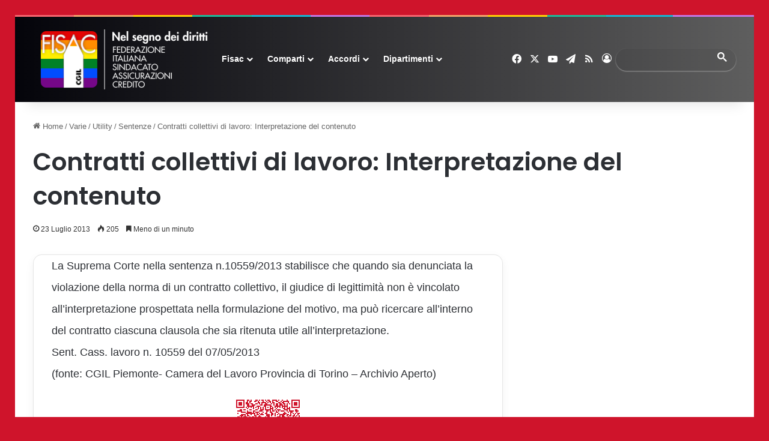

--- FILE ---
content_type: text/html; charset=UTF-8
request_url: https://www.fisac-cgil.it/16128/contratti-collettivi-di-lavoro-interpretazione-del-contenuto
body_size: 19860
content:
<!DOCTYPE html>
<html lang="it-IT" class="" data-skin="light">
<head>
	<meta charset="UTF-8" />
	<link rel="profile" href="https://gmpg.org/xfn/11" />
	
<meta http-equiv='x-dns-prefetch-control' content='on'>
<link rel='dns-prefetch' href='//cdnjs.cloudflare.com' />
<link rel='dns-prefetch' href='//ajax.googleapis.com' />
<link rel='dns-prefetch' href='//fonts.googleapis.com' />
<link rel='dns-prefetch' href='//fonts.gstatic.com' />
<link rel='dns-prefetch' href='//s.gravatar.com' />
<link rel='dns-prefetch' href='//www.google-analytics.com' />
<link rel='preload' as='image' href='https://www.fisac-cgil.it/wp-content/uploads/Logo-Fisac-2021-rainbow-72.png'>
<link rel='preload' as='font' href='https://www.fisac-cgil.it/wp-content/themes/jannah/assets/fonts/tielabs-fonticon/tielabs-fonticon.woff' type='font/woff' crossorigin='anonymous' />
<link rel='preload' as='font' href='https://www.fisac-cgil.it/wp-content/themes/jannah/assets/fonts/fontawesome/fa-solid-900.woff2' type='font/woff2' crossorigin='anonymous' />
<link rel='preload' as='font' href='https://www.fisac-cgil.it/wp-content/themes/jannah/assets/fonts/fontawesome/fa-brands-400.woff2' type='font/woff2' crossorigin='anonymous' />
<link rel='preload' as='font' href='https://www.fisac-cgil.it/wp-content/themes/jannah/assets/fonts/fontawesome/fa-regular-400.woff2' type='font/woff2' crossorigin='anonymous' />
<link rel='preload' as='script' href='https://ajax.googleapis.com/ajax/libs/webfont/1/webfont.js'>
    <meta name='robots' content='index, follow, max-image-preview:large, max-snippet:-1, max-video-preview:-1' />
	<style>img:is([sizes="auto" i], [sizes^="auto," i]) { contain-intrinsic-size: 3000px 1500px }</style>
	
	<!-- This site is optimized with the Yoast SEO Premium plugin v25.1 (Yoast SEO v26.4) - https://yoast.com/wordpress/plugins/seo/ -->
	<title>Contratti collettivi di lavoro: Interpretazione del contenuto - FISAC CGIL Portale Nazionale</title>
	<link rel="canonical" href="https://www.fisac-cgil.it/16128/contratti-collettivi-di-lavoro-interpretazione-del-contenuto" />
	<meta property="og:locale" content="it_IT" />
	<meta property="og:type" content="article" />
	<meta property="og:title" content="Contratti collettivi di lavoro: Interpretazione del contenuto" />
	<meta property="og:description" content="La Suprema Corte nella sentenza n.10559/2013 stabilisce che quando sia denunciata la violazione della norma di un contratto collettivo, il giudice di legittimità non è vincolato all’interpretazione prospettata nella formulazione del motivo, ma può ricercare all’interno del contratto ciascuna clausola che sia ritenuta utile all’interpretazione. Sent. Cass. lavoro n. 10559 del 07/05/2013 (fonte: CGIL Piemonte- &hellip;" />
	<meta property="og:url" content="https://www.fisac-cgil.it/16128/contratti-collettivi-di-lavoro-interpretazione-del-contenuto" />
	<meta property="og:site_name" content="FISAC CGIL Portale Nazionale" />
	<meta property="article:publisher" content="https://www.facebook.com/fisaccgilnazionale" />
	<meta property="article:published_time" content="2013-07-23T07:33:10+00:00" />
	<meta name="author" content="fisacadmin2" />
	<meta name="twitter:card" content="summary_large_image" />
	<meta name="twitter:creator" content="@fisac_cgil" />
	<meta name="twitter:site" content="@fisac_cgil" />
	<meta name="twitter:label1" content="Scritto da" />
	<meta name="twitter:data1" content="fisacadmin2" />
	<script type="application/ld+json" class="yoast-schema-graph">{"@context":"https://schema.org","@graph":[{"@type":"NewsArticle","@id":"https://www.fisac-cgil.it/16128/contratti-collettivi-di-lavoro-interpretazione-del-contenuto#article","isPartOf":{"@id":"https://www.fisac-cgil.it/16128/contratti-collettivi-di-lavoro-interpretazione-del-contenuto"},"author":{"name":"fisacadmin2","@id":"https://www.fisac-cgil.it/#/schema/person/598b643e4c755820cc222b2380d96b92"},"headline":"Contratti collettivi di lavoro: Interpretazione del contenuto","datePublished":"2013-07-23T07:33:10+00:00","mainEntityOfPage":{"@id":"https://www.fisac-cgil.it/16128/contratti-collettivi-di-lavoro-interpretazione-del-contenuto"},"wordCount":70,"publisher":{"@id":"https://www.fisac-cgil.it/#organization"},"articleSection":["Sentenze"],"inLanguage":"it-IT","copyrightYear":"2013","copyrightHolder":{"@id":"https://www.fisac-cgil.it/#organization"}},{"@type":"WebPage","@id":"https://www.fisac-cgil.it/16128/contratti-collettivi-di-lavoro-interpretazione-del-contenuto","url":"https://www.fisac-cgil.it/16128/contratti-collettivi-di-lavoro-interpretazione-del-contenuto","name":"Contratti collettivi di lavoro: Interpretazione del contenuto - FISAC CGIL Portale Nazionale","isPartOf":{"@id":"https://www.fisac-cgil.it/#website"},"datePublished":"2013-07-23T07:33:10+00:00","breadcrumb":{"@id":"https://www.fisac-cgil.it/16128/contratti-collettivi-di-lavoro-interpretazione-del-contenuto#breadcrumb"},"inLanguage":"it-IT","potentialAction":[{"@type":"ReadAction","target":["https://www.fisac-cgil.it/16128/contratti-collettivi-di-lavoro-interpretazione-del-contenuto"]}]},{"@type":"BreadcrumbList","@id":"https://www.fisac-cgil.it/16128/contratti-collettivi-di-lavoro-interpretazione-del-contenuto#breadcrumb","itemListElement":[{"@type":"ListItem","position":1,"name":"Home","item":"https://www.fisac-cgil.it/"},{"@type":"ListItem","position":2,"name":"Contratti collettivi di lavoro: Interpretazione del contenuto"}]},{"@type":"WebSite","@id":"https://www.fisac-cgil.it/#website","url":"https://www.fisac-cgil.it/","name":"FISAC CGIL Portale Nazionale","description":"Federazione Italiana Sindacato Assicurazioni Credito","publisher":{"@id":"https://www.fisac-cgil.it/#organization"},"potentialAction":[{"@type":"SearchAction","target":{"@type":"EntryPoint","urlTemplate":"https://www.fisac-cgil.it/?s={search_term_string}"},"query-input":{"@type":"PropertyValueSpecification","valueRequired":true,"valueName":"search_term_string"}}],"inLanguage":"it-IT"},{"@type":"Organization","@id":"https://www.fisac-cgil.it/#organization","name":"Fisac CGIL","url":"https://www.fisac-cgil.it/","logo":{"@type":"ImageObject","inLanguage":"it-IT","@id":"https://www.fisac-cgil.it/#/schema/logo/image/","url":"https://www.fisac-cgil.it/wp-content/uploads/LOGOFISAC2021.png","contentUrl":"https://www.fisac-cgil.it/wp-content/uploads/LOGOFISAC2021.png","width":160,"height":160,"caption":"Fisac CGIL"},"image":{"@id":"https://www.fisac-cgil.it/#/schema/logo/image/"},"sameAs":["https://www.facebook.com/fisaccgilnazionale","https://x.com/fisac_cgil"]},{"@type":"Person","@id":"https://www.fisac-cgil.it/#/schema/person/598b643e4c755820cc222b2380d96b92","name":"fisacadmin2","image":{"@type":"ImageObject","inLanguage":"it-IT","@id":"https://www.fisac-cgil.it/#/schema/person/image/","url":"https://secure.gravatar.com/avatar/075f5d9e6cd98a29f6a816a9cc9a3af21df740beb43cb496c9de4637ef7d37c7?s=96&d=mm&r=g","contentUrl":"https://secure.gravatar.com/avatar/075f5d9e6cd98a29f6a816a9cc9a3af21df740beb43cb496c9de4637ef7d37c7?s=96&d=mm&r=g","caption":"fisacadmin2"},"url":"https://www.fisac-cgil.it/author/fisacadmin2"}]}</script>
	<!-- / Yoast SEO Premium plugin. -->


<link rel='dns-prefetch' href='//www.googletagmanager.com' />
<link rel='dns-prefetch' href='//maxcdn.bootstrapcdn.com' />
		<script type="text/javascript">
			try {
				if( 'undefined' != typeof localStorage ){
					var tieSkin = localStorage.getItem('tie-skin');
				}

				
				var html = document.getElementsByTagName('html')[0].classList,
						htmlSkin = 'light';

				if( html.contains('dark-skin') ){
					htmlSkin = 'dark';
				}

				if( tieSkin != null && tieSkin != htmlSkin ){
					html.add('tie-skin-inverted');
					var tieSkinInverted = true;
				}

				if( tieSkin == 'dark' ){
					html.add('dark-skin');
				}
				else if( tieSkin == 'light' ){
					html.remove( 'dark-skin' );
				}
				
			} catch(e) { console.log( e ) }

		</script>
		
		<style type="text/css">
			:root{				
			--tie-preset-gradient-1: linear-gradient(135deg, rgba(6, 147, 227, 1) 0%, rgb(155, 81, 224) 100%);
			--tie-preset-gradient-2: linear-gradient(135deg, rgb(122, 220, 180) 0%, rgb(0, 208, 130) 100%);
			--tie-preset-gradient-3: linear-gradient(135deg, rgba(252, 185, 0, 1) 0%, rgba(255, 105, 0, 1) 100%);
			--tie-preset-gradient-4: linear-gradient(135deg, rgba(255, 105, 0, 1) 0%, rgb(207, 46, 46) 100%);
			--tie-preset-gradient-5: linear-gradient(135deg, rgb(238, 238, 238) 0%, rgb(169, 184, 195) 100%);
			--tie-preset-gradient-6: linear-gradient(135deg, rgb(74, 234, 220) 0%, rgb(151, 120, 209) 20%, rgb(207, 42, 186) 40%, rgb(238, 44, 130) 60%, rgb(251, 105, 98) 80%, rgb(254, 248, 76) 100%);
			--tie-preset-gradient-7: linear-gradient(135deg, rgb(255, 206, 236) 0%, rgb(152, 150, 240) 100%);
			--tie-preset-gradient-8: linear-gradient(135deg, rgb(254, 205, 165) 0%, rgb(254, 45, 45) 50%, rgb(107, 0, 62) 100%);
			--tie-preset-gradient-9: linear-gradient(135deg, rgb(255, 203, 112) 0%, rgb(199, 81, 192) 50%, rgb(65, 88, 208) 100%);
			--tie-preset-gradient-10: linear-gradient(135deg, rgb(255, 245, 203) 0%, rgb(182, 227, 212) 50%, rgb(51, 167, 181) 100%);
			--tie-preset-gradient-11: linear-gradient(135deg, rgb(202, 248, 128) 0%, rgb(113, 206, 126) 100%);
			--tie-preset-gradient-12: linear-gradient(135deg, rgb(2, 3, 129) 0%, rgb(40, 116, 252) 100%);
			--tie-preset-gradient-13: linear-gradient(135deg, #4D34FA, #ad34fa);
			--tie-preset-gradient-14: linear-gradient(135deg, #0057FF, #31B5FF);
			--tie-preset-gradient-15: linear-gradient(135deg, #FF007A, #FF81BD);
			--tie-preset-gradient-16: linear-gradient(135deg, #14111E, #4B4462);
			--tie-preset-gradient-17: linear-gradient(135deg, #F32758, #FFC581);

			
					--main-nav-background: #FFFFFF;
					--main-nav-secondry-background: rgba(0,0,0,0.03);
					--main-nav-primary-color: #0088ff;
					--main-nav-contrast-primary-color: #FFFFFF;
					--main-nav-text-color: #2c2f34;
					--main-nav-secondry-text-color: rgba(0,0,0,0.5);
					--main-nav-main-border-color: rgba(0,0,0,0.1);
					--main-nav-secondry-border-color: rgba(0,0,0,0.08);
				--tie-buttons-radius: 8px;--tie-buttons-color: #cf142b;--tie-buttons-text: #ffffff;--tie-buttons-hover-color: #9d0000;--tie-buttons-hover-text: #FFFFFF;
			}
		</style>
	<link rel="alternate" type="application/rss+xml" title="Feed FISAC CGIL Portale Nazionale &raquo; Storie" href="https://www.fisac-cgil.it/web-stories/feed/"><meta name="viewport" content="width=device-width, initial-scale=1.0" /><script type="text/javascript">
/* <![CDATA[ */
window._wpemojiSettings = {"baseUrl":"https:\/\/s.w.org\/images\/core\/emoji\/16.0.1\/72x72\/","ext":".png","svgUrl":"https:\/\/s.w.org\/images\/core\/emoji\/16.0.1\/svg\/","svgExt":".svg","source":{"concatemoji":"https:\/\/www.fisac-cgil.it\/wp-includes\/js\/wp-emoji-release.min.js?ver=6.8.3"}};
/*! This file is auto-generated */
!function(s,n){var o,i,e;function c(e){try{var t={supportTests:e,timestamp:(new Date).valueOf()};sessionStorage.setItem(o,JSON.stringify(t))}catch(e){}}function p(e,t,n){e.clearRect(0,0,e.canvas.width,e.canvas.height),e.fillText(t,0,0);var t=new Uint32Array(e.getImageData(0,0,e.canvas.width,e.canvas.height).data),a=(e.clearRect(0,0,e.canvas.width,e.canvas.height),e.fillText(n,0,0),new Uint32Array(e.getImageData(0,0,e.canvas.width,e.canvas.height).data));return t.every(function(e,t){return e===a[t]})}function u(e,t){e.clearRect(0,0,e.canvas.width,e.canvas.height),e.fillText(t,0,0);for(var n=e.getImageData(16,16,1,1),a=0;a<n.data.length;a++)if(0!==n.data[a])return!1;return!0}function f(e,t,n,a){switch(t){case"flag":return n(e,"\ud83c\udff3\ufe0f\u200d\u26a7\ufe0f","\ud83c\udff3\ufe0f\u200b\u26a7\ufe0f")?!1:!n(e,"\ud83c\udde8\ud83c\uddf6","\ud83c\udde8\u200b\ud83c\uddf6")&&!n(e,"\ud83c\udff4\udb40\udc67\udb40\udc62\udb40\udc65\udb40\udc6e\udb40\udc67\udb40\udc7f","\ud83c\udff4\u200b\udb40\udc67\u200b\udb40\udc62\u200b\udb40\udc65\u200b\udb40\udc6e\u200b\udb40\udc67\u200b\udb40\udc7f");case"emoji":return!a(e,"\ud83e\udedf")}return!1}function g(e,t,n,a){var r="undefined"!=typeof WorkerGlobalScope&&self instanceof WorkerGlobalScope?new OffscreenCanvas(300,150):s.createElement("canvas"),o=r.getContext("2d",{willReadFrequently:!0}),i=(o.textBaseline="top",o.font="600 32px Arial",{});return e.forEach(function(e){i[e]=t(o,e,n,a)}),i}function t(e){var t=s.createElement("script");t.src=e,t.defer=!0,s.head.appendChild(t)}"undefined"!=typeof Promise&&(o="wpEmojiSettingsSupports",i=["flag","emoji"],n.supports={everything:!0,everythingExceptFlag:!0},e=new Promise(function(e){s.addEventListener("DOMContentLoaded",e,{once:!0})}),new Promise(function(t){var n=function(){try{var e=JSON.parse(sessionStorage.getItem(o));if("object"==typeof e&&"number"==typeof e.timestamp&&(new Date).valueOf()<e.timestamp+604800&&"object"==typeof e.supportTests)return e.supportTests}catch(e){}return null}();if(!n){if("undefined"!=typeof Worker&&"undefined"!=typeof OffscreenCanvas&&"undefined"!=typeof URL&&URL.createObjectURL&&"undefined"!=typeof Blob)try{var e="postMessage("+g.toString()+"("+[JSON.stringify(i),f.toString(),p.toString(),u.toString()].join(",")+"));",a=new Blob([e],{type:"text/javascript"}),r=new Worker(URL.createObjectURL(a),{name:"wpTestEmojiSupports"});return void(r.onmessage=function(e){c(n=e.data),r.terminate(),t(n)})}catch(e){}c(n=g(i,f,p,u))}t(n)}).then(function(e){for(var t in e)n.supports[t]=e[t],n.supports.everything=n.supports.everything&&n.supports[t],"flag"!==t&&(n.supports.everythingExceptFlag=n.supports.everythingExceptFlag&&n.supports[t]);n.supports.everythingExceptFlag=n.supports.everythingExceptFlag&&!n.supports.flag,n.DOMReady=!1,n.readyCallback=function(){n.DOMReady=!0}}).then(function(){return e}).then(function(){var e;n.supports.everything||(n.readyCallback(),(e=n.source||{}).concatemoji?t(e.concatemoji):e.wpemoji&&e.twemoji&&(t(e.twemoji),t(e.wpemoji)))}))}((window,document),window._wpemojiSettings);
/* ]]> */
</script>
<style id='wp-emoji-styles-inline-css' type='text/css'>

	img.wp-smiley, img.emoji {
		display: inline !important;
		border: none !important;
		box-shadow: none !important;
		height: 1em !important;
		width: 1em !important;
		margin: 0 0.07em !important;
		vertical-align: -0.1em !important;
		background: none !important;
		padding: 0 !important;
	}
</style>
<style id='classic-theme-styles-inline-css' type='text/css'>
/*! This file is auto-generated */
.wp-block-button__link{color:#fff;background-color:#32373c;border-radius:9999px;box-shadow:none;text-decoration:none;padding:calc(.667em + 2px) calc(1.333em + 2px);font-size:1.125em}.wp-block-file__button{background:#32373c;color:#fff;text-decoration:none}
</style>
<style id='global-styles-inline-css' type='text/css'>
:root{--wp--preset--aspect-ratio--square: 1;--wp--preset--aspect-ratio--4-3: 4/3;--wp--preset--aspect-ratio--3-4: 3/4;--wp--preset--aspect-ratio--3-2: 3/2;--wp--preset--aspect-ratio--2-3: 2/3;--wp--preset--aspect-ratio--16-9: 16/9;--wp--preset--aspect-ratio--9-16: 9/16;--wp--preset--color--black: #000000;--wp--preset--color--cyan-bluish-gray: #abb8c3;--wp--preset--color--white: #ffffff;--wp--preset--color--pale-pink: #f78da7;--wp--preset--color--vivid-red: #cf2e2e;--wp--preset--color--luminous-vivid-orange: #ff6900;--wp--preset--color--luminous-vivid-amber: #fcb900;--wp--preset--color--light-green-cyan: #7bdcb5;--wp--preset--color--vivid-green-cyan: #00d084;--wp--preset--color--pale-cyan-blue: #8ed1fc;--wp--preset--color--vivid-cyan-blue: #0693e3;--wp--preset--color--vivid-purple: #9b51e0;--wp--preset--gradient--vivid-cyan-blue-to-vivid-purple: linear-gradient(135deg,rgba(6,147,227,1) 0%,rgb(155,81,224) 100%);--wp--preset--gradient--light-green-cyan-to-vivid-green-cyan: linear-gradient(135deg,rgb(122,220,180) 0%,rgb(0,208,130) 100%);--wp--preset--gradient--luminous-vivid-amber-to-luminous-vivid-orange: linear-gradient(135deg,rgba(252,185,0,1) 0%,rgba(255,105,0,1) 100%);--wp--preset--gradient--luminous-vivid-orange-to-vivid-red: linear-gradient(135deg,rgba(255,105,0,1) 0%,rgb(207,46,46) 100%);--wp--preset--gradient--very-light-gray-to-cyan-bluish-gray: linear-gradient(135deg,rgb(238,238,238) 0%,rgb(169,184,195) 100%);--wp--preset--gradient--cool-to-warm-spectrum: linear-gradient(135deg,rgb(74,234,220) 0%,rgb(151,120,209) 20%,rgb(207,42,186) 40%,rgb(238,44,130) 60%,rgb(251,105,98) 80%,rgb(254,248,76) 100%);--wp--preset--gradient--blush-light-purple: linear-gradient(135deg,rgb(255,206,236) 0%,rgb(152,150,240) 100%);--wp--preset--gradient--blush-bordeaux: linear-gradient(135deg,rgb(254,205,165) 0%,rgb(254,45,45) 50%,rgb(107,0,62) 100%);--wp--preset--gradient--luminous-dusk: linear-gradient(135deg,rgb(255,203,112) 0%,rgb(199,81,192) 50%,rgb(65,88,208) 100%);--wp--preset--gradient--pale-ocean: linear-gradient(135deg,rgb(255,245,203) 0%,rgb(182,227,212) 50%,rgb(51,167,181) 100%);--wp--preset--gradient--electric-grass: linear-gradient(135deg,rgb(202,248,128) 0%,rgb(113,206,126) 100%);--wp--preset--gradient--midnight: linear-gradient(135deg,rgb(2,3,129) 0%,rgb(40,116,252) 100%);--wp--preset--font-size--small: 13px;--wp--preset--font-size--medium: 20px;--wp--preset--font-size--large: 36px;--wp--preset--font-size--x-large: 42px;--wp--preset--spacing--20: 0.44rem;--wp--preset--spacing--30: 0.67rem;--wp--preset--spacing--40: 1rem;--wp--preset--spacing--50: 1.5rem;--wp--preset--spacing--60: 2.25rem;--wp--preset--spacing--70: 3.38rem;--wp--preset--spacing--80: 5.06rem;--wp--preset--shadow--natural: 6px 6px 9px rgba(0, 0, 0, 0.2);--wp--preset--shadow--deep: 12px 12px 50px rgba(0, 0, 0, 0.4);--wp--preset--shadow--sharp: 6px 6px 0px rgba(0, 0, 0, 0.2);--wp--preset--shadow--outlined: 6px 6px 0px -3px rgba(255, 255, 255, 1), 6px 6px rgba(0, 0, 0, 1);--wp--preset--shadow--crisp: 6px 6px 0px rgba(0, 0, 0, 1);}:where(.is-layout-flex){gap: 0.5em;}:where(.is-layout-grid){gap: 0.5em;}body .is-layout-flex{display: flex;}.is-layout-flex{flex-wrap: wrap;align-items: center;}.is-layout-flex > :is(*, div){margin: 0;}body .is-layout-grid{display: grid;}.is-layout-grid > :is(*, div){margin: 0;}:where(.wp-block-columns.is-layout-flex){gap: 2em;}:where(.wp-block-columns.is-layout-grid){gap: 2em;}:where(.wp-block-post-template.is-layout-flex){gap: 1.25em;}:where(.wp-block-post-template.is-layout-grid){gap: 1.25em;}.has-black-color{color: var(--wp--preset--color--black) !important;}.has-cyan-bluish-gray-color{color: var(--wp--preset--color--cyan-bluish-gray) !important;}.has-white-color{color: var(--wp--preset--color--white) !important;}.has-pale-pink-color{color: var(--wp--preset--color--pale-pink) !important;}.has-vivid-red-color{color: var(--wp--preset--color--vivid-red) !important;}.has-luminous-vivid-orange-color{color: var(--wp--preset--color--luminous-vivid-orange) !important;}.has-luminous-vivid-amber-color{color: var(--wp--preset--color--luminous-vivid-amber) !important;}.has-light-green-cyan-color{color: var(--wp--preset--color--light-green-cyan) !important;}.has-vivid-green-cyan-color{color: var(--wp--preset--color--vivid-green-cyan) !important;}.has-pale-cyan-blue-color{color: var(--wp--preset--color--pale-cyan-blue) !important;}.has-vivid-cyan-blue-color{color: var(--wp--preset--color--vivid-cyan-blue) !important;}.has-vivid-purple-color{color: var(--wp--preset--color--vivid-purple) !important;}.has-black-background-color{background-color: var(--wp--preset--color--black) !important;}.has-cyan-bluish-gray-background-color{background-color: var(--wp--preset--color--cyan-bluish-gray) !important;}.has-white-background-color{background-color: var(--wp--preset--color--white) !important;}.has-pale-pink-background-color{background-color: var(--wp--preset--color--pale-pink) !important;}.has-vivid-red-background-color{background-color: var(--wp--preset--color--vivid-red) !important;}.has-luminous-vivid-orange-background-color{background-color: var(--wp--preset--color--luminous-vivid-orange) !important;}.has-luminous-vivid-amber-background-color{background-color: var(--wp--preset--color--luminous-vivid-amber) !important;}.has-light-green-cyan-background-color{background-color: var(--wp--preset--color--light-green-cyan) !important;}.has-vivid-green-cyan-background-color{background-color: var(--wp--preset--color--vivid-green-cyan) !important;}.has-pale-cyan-blue-background-color{background-color: var(--wp--preset--color--pale-cyan-blue) !important;}.has-vivid-cyan-blue-background-color{background-color: var(--wp--preset--color--vivid-cyan-blue) !important;}.has-vivid-purple-background-color{background-color: var(--wp--preset--color--vivid-purple) !important;}.has-black-border-color{border-color: var(--wp--preset--color--black) !important;}.has-cyan-bluish-gray-border-color{border-color: var(--wp--preset--color--cyan-bluish-gray) !important;}.has-white-border-color{border-color: var(--wp--preset--color--white) !important;}.has-pale-pink-border-color{border-color: var(--wp--preset--color--pale-pink) !important;}.has-vivid-red-border-color{border-color: var(--wp--preset--color--vivid-red) !important;}.has-luminous-vivid-orange-border-color{border-color: var(--wp--preset--color--luminous-vivid-orange) !important;}.has-luminous-vivid-amber-border-color{border-color: var(--wp--preset--color--luminous-vivid-amber) !important;}.has-light-green-cyan-border-color{border-color: var(--wp--preset--color--light-green-cyan) !important;}.has-vivid-green-cyan-border-color{border-color: var(--wp--preset--color--vivid-green-cyan) !important;}.has-pale-cyan-blue-border-color{border-color: var(--wp--preset--color--pale-cyan-blue) !important;}.has-vivid-cyan-blue-border-color{border-color: var(--wp--preset--color--vivid-cyan-blue) !important;}.has-vivid-purple-border-color{border-color: var(--wp--preset--color--vivid-purple) !important;}.has-vivid-cyan-blue-to-vivid-purple-gradient-background{background: var(--wp--preset--gradient--vivid-cyan-blue-to-vivid-purple) !important;}.has-light-green-cyan-to-vivid-green-cyan-gradient-background{background: var(--wp--preset--gradient--light-green-cyan-to-vivid-green-cyan) !important;}.has-luminous-vivid-amber-to-luminous-vivid-orange-gradient-background{background: var(--wp--preset--gradient--luminous-vivid-amber-to-luminous-vivid-orange) !important;}.has-luminous-vivid-orange-to-vivid-red-gradient-background{background: var(--wp--preset--gradient--luminous-vivid-orange-to-vivid-red) !important;}.has-very-light-gray-to-cyan-bluish-gray-gradient-background{background: var(--wp--preset--gradient--very-light-gray-to-cyan-bluish-gray) !important;}.has-cool-to-warm-spectrum-gradient-background{background: var(--wp--preset--gradient--cool-to-warm-spectrum) !important;}.has-blush-light-purple-gradient-background{background: var(--wp--preset--gradient--blush-light-purple) !important;}.has-blush-bordeaux-gradient-background{background: var(--wp--preset--gradient--blush-bordeaux) !important;}.has-luminous-dusk-gradient-background{background: var(--wp--preset--gradient--luminous-dusk) !important;}.has-pale-ocean-gradient-background{background: var(--wp--preset--gradient--pale-ocean) !important;}.has-electric-grass-gradient-background{background: var(--wp--preset--gradient--electric-grass) !important;}.has-midnight-gradient-background{background: var(--wp--preset--gradient--midnight) !important;}.has-small-font-size{font-size: var(--wp--preset--font-size--small) !important;}.has-medium-font-size{font-size: var(--wp--preset--font-size--medium) !important;}.has-large-font-size{font-size: var(--wp--preset--font-size--large) !important;}.has-x-large-font-size{font-size: var(--wp--preset--font-size--x-large) !important;}
:where(.wp-block-post-template.is-layout-flex){gap: 1.25em;}:where(.wp-block-post-template.is-layout-grid){gap: 1.25em;}
:where(.wp-block-columns.is-layout-flex){gap: 2em;}:where(.wp-block-columns.is-layout-grid){gap: 2em;}
:root :where(.wp-block-pullquote){font-size: 1.5em;line-height: 1.6;}
</style>
<link rel='stylesheet' id='contact-form-7-css' href='https://www.fisac-cgil.it/wp-content/plugins/contact-form-7/includes/css/styles.css?ver=6.1.4' type='text/css' media='all' />
<link rel='stylesheet' id='master-qr-lite-css' href='https://www.fisac-cgil.it/wp-content/plugins/master-qr-generator/public/css/masterqr-public.css?ver=2.0.6' type='text/css' media='all' />
<link rel='stylesheet' id='wp-mcm-styles-css' href='https://www.fisac-cgil.it/wp-content/plugins/wp-media-category-management/css/wp-mcm-styles.css?ver=2.4.2.1' type='text/css' media='all' />
<link rel='stylesheet' id='font-awesome-css' href='//maxcdn.bootstrapcdn.com/font-awesome/4.3.0/css/font-awesome.min.css?ver=4.3.0' type='text/css' media='all' />
<link rel='stylesheet' id='dkpdf-frontend-css' href='https://www.fisac-cgil.it/wp-content/plugins/dk-pdf/assets/css/frontend.css?ver=2.2.0' type='text/css' media='all' />
<link rel='stylesheet' id='tie-css-base-css' href='https://www.fisac-cgil.it/wp-content/themes/jannah/assets/css/base.min.css?ver=7.1.2' type='text/css' media='all' />
<link rel='stylesheet' id='tie-css-styles-css' href='https://www.fisac-cgil.it/wp-content/themes/jannah/assets/css/style.min.css?ver=7.1.2' type='text/css' media='all' />
<link rel='stylesheet' id='tie-css-widgets-css' href='https://www.fisac-cgil.it/wp-content/themes/jannah/assets/css/widgets.min.css?ver=7.1.2' type='text/css' media='all' />
<link rel='stylesheet' id='tie-css-helpers-css' href='https://www.fisac-cgil.it/wp-content/themes/jannah/assets/css/helpers.min.css?ver=7.1.2' type='text/css' media='all' />
<link rel='stylesheet' id='tie-fontawesome5-css' href='https://www.fisac-cgil.it/wp-content/themes/jannah/assets/css/fontawesome.css?ver=7.1.2' type='text/css' media='all' />
<link rel='stylesheet' id='tie-css-ilightbox-css' href='https://www.fisac-cgil.it/wp-content/themes/jannah/assets/ilightbox/mac-skin/skin.css?ver=7.1.2' type='text/css' media='all' />
<link rel='stylesheet' id='tie-css-shortcodes-css' href='https://www.fisac-cgil.it/wp-content/themes/jannah/assets/css/plugins/shortcodes.min.css?ver=7.1.2' type='text/css' media='all' />
<link rel='stylesheet' id='tie-css-single-css' href='https://www.fisac-cgil.it/wp-content/themes/jannah/assets/css/single.min.css?ver=7.1.2' type='text/css' media='all' />
<link rel='stylesheet' id='tie-css-print-css' href='https://www.fisac-cgil.it/wp-content/themes/jannah/assets/css/print.css?ver=7.1.2' type='text/css' media='print' />
<link rel='stylesheet' id='taqyeem-styles-css' href='https://www.fisac-cgil.it/wp-content/themes/jannah/assets/css/plugins/taqyeem.min.css?ver=7.1.2' type='text/css' media='all' />
<style id='taqyeem-styles-inline-css' type='text/css'>
.wf-active .logo-text,.wf-active h1,.wf-active h2,.wf-active h3,.wf-active h4,.wf-active h5,.wf-active h6,.wf-active .the-subtitle{font-family: 'Poppins';}#the-post .entry-content,#the-post .entry-content p{font-size: 18px;line-height: 2;}#tie-body{background-color: #cf142b;}:root:root{--brand-color: #cf142b;--dark-brand-color: #9d0000;--bright-color: #FFFFFF;--base-color: #2c2f34;}#reading-position-indicator{box-shadow: 0 0 10px rgba( 207,20,43,0.7);}:root:root{--brand-color: #cf142b;--dark-brand-color: #9d0000;--bright-color: #FFFFFF;--base-color: #2c2f34;}#reading-position-indicator{box-shadow: 0 0 10px rgba( 207,20,43,0.7);}.tie-weather-widget.widget,.container-wrapper{box-shadow: 0 5px 15px 0 rgba(0,0,0,0.05);}.dark-skin .tie-weather-widget.widget,.dark-skin .container-wrapper{box-shadow: 0 5px 15px 0 rgba(0,0,0,0.2);}#header-notification-bar{background: var( --tie-preset-gradient-5 );}#header-notification-bar{--tie-buttons-color: #FFFFFF;--tie-buttons-border-color: #FFFFFF;--tie-buttons-hover-color: #e1e1e1;--tie-buttons-hover-text: #000000;}#header-notification-bar{--tie-buttons-text: #000000;}#top-nav,#top-nav .sub-menu,#top-nav .comp-sub-menu,#top-nav .ticker-content,#top-nav .ticker-swipe,.top-nav-boxed #top-nav .topbar-wrapper,.top-nav-dark .top-menu ul,#autocomplete-suggestions.search-in-top-nav{background-color : #e0b004;}#top-nav *,#autocomplete-suggestions.search-in-top-nav{border-color: rgba( #FFFFFF,0.08);}#top-nav .icon-basecloud-bg:after{color: #e0b004;}#top-nav a:not(:hover),#top-nav input,#top-nav #search-submit,#top-nav .fa-spinner,#top-nav .dropdown-social-icons li a span,#top-nav .components > li .social-link:not(:hover) span,#autocomplete-suggestions.search-in-top-nav a{color: #181fa3;}#top-nav input::-moz-placeholder{color: #181fa3;}#top-nav input:-moz-placeholder{color: #181fa3;}#top-nav input:-ms-input-placeholder{color: #181fa3;}#top-nav input::-webkit-input-placeholder{color: #181fa3;}#top-nav .tie-google-search .gsc-search-box *{color: #181fa3 !important;}#top-nav .tie-google-search .gsc-search-button-v2 svg {fill: #181fa3 !important;}#top-nav,.search-in-top-nav{--tie-buttons-color: #cf142b;--tie-buttons-border-color: #cf142b;--tie-buttons-text: #FFFFFF;--tie-buttons-hover-color: #b1000d;}#top-nav a:hover,#top-nav .menu li:hover > a,#top-nav .menu > .tie-current-menu > a,#top-nav .components > li:hover > a,#top-nav .components #search-submit:hover,#autocomplete-suggestions.search-in-top-nav .post-title a:hover{color: #cf142b;}#top-nav,#top-nav .comp-sub-menu,#top-nav .tie-weather-widget{color: #181fa3;}#autocomplete-suggestions.search-in-top-nav .post-meta,#autocomplete-suggestions.search-in-top-nav .post-meta a:not(:hover){color: rgba( 24,31,163,0.7 );}#top-nav .weather-icon .icon-cloud,#top-nav .weather-icon .icon-basecloud-bg,#top-nav .weather-icon .icon-cloud-behind{color: #181fa3 !important;}#top-nav .breaking-title{color: #FFFFFF;}#top-nav .breaking-title:before{background-color: #cf142b;}#top-nav .breaking-news-nav li:hover{background-color: #cf142b;border-color: #cf142b;}.main-nav-boxed .main-nav.fixed-nav,#main-nav{background: #04040a;background: -webkit-linear-gradient(90deg,#5e5e5e,#04040a );background: -moz-linear-gradient(90deg,#5e5e5e,#04040a );background: -o-linear-gradient(90deg,#5e5e5e,#04040a );background: linear-gradient(90deg,#04040a,#5e5e5e );}#main-nav .icon-basecloud-bg:after{color: inherit !important;}#main-nav,#main-nav .menu-sub-content,#main-nav .comp-sub-menu,#main-nav ul.cats-vertical li a.is-active,#main-nav ul.cats-vertical li a:hover,#autocomplete-suggestions.search-in-main-nav{background-color: rgb(49,49,52);}#main-nav{border-width: 0;}#theme-header #main-nav:not(.fixed-nav){bottom: 0;}#main-nav .icon-basecloud-bg:after{color: rgb(49,49,52);}#autocomplete-suggestions.search-in-main-nav{border-color: rgba(255,255,255,0.07);}.main-nav-boxed #main-nav .main-menu-wrapper{border-width: 0;}#main-nav a:not(:hover),#main-nav a.social-link:not(:hover) span,#main-nav .dropdown-social-icons li a span,#autocomplete-suggestions.search-in-main-nav a{color: #ffffff;}#main-nav .tie-google-search .gsc-search-box *{color: #ffffff !important;}#main-nav .tie-google-search .gsc-search-button-v2 svg {fill: #ffffff !important;}.main-nav,.search-in-main-nav{--main-nav-primary-color: #cf142b;--tie-buttons-color: #cf142b;--tie-buttons-border-color: #cf142b;--tie-buttons-text: #FFFFFF;--tie-buttons-hover-color: #b1000d;}#main-nav .mega-links-head:after,#main-nav .cats-horizontal a.is-active,#main-nav .cats-horizontal a:hover,#main-nav .spinner > div{background-color: #cf142b;}#main-nav .menu ul li:hover > a,#main-nav .menu ul li.current-menu-item:not(.mega-link-column) > a,#main-nav .components a:hover,#main-nav .components > li:hover > a,#main-nav #search-submit:hover,#main-nav .cats-vertical a.is-active,#main-nav .cats-vertical a:hover,#main-nav .mega-menu .post-meta a:hover,#main-nav .mega-menu .post-box-title a:hover,#autocomplete-suggestions.search-in-main-nav a:hover,#main-nav .spinner-circle:after{color: #cf142b;}#main-nav .menu > li.tie-current-menu > a,#main-nav .menu > li:hover > a,.theme-header #main-nav .mega-menu .cats-horizontal a.is-active,.theme-header #main-nav .mega-menu .cats-horizontal a:hover{color: #FFFFFF;}#main-nav .menu > li.tie-current-menu > a:before,#main-nav .menu > li:hover > a:before{border-top-color: #FFFFFF;}#main-nav,#main-nav input,#main-nav #search-submit,#main-nav .fa-spinner,#main-nav .comp-sub-menu,#main-nav .tie-weather-widget{color: #ffffff;}#main-nav input::-moz-placeholder{color: #ffffff;}#main-nav input:-moz-placeholder{color: #ffffff;}#main-nav input:-ms-input-placeholder{color: #ffffff;}#main-nav input::-webkit-input-placeholder{color: #ffffff;}#main-nav .mega-menu .post-meta,#main-nav .mega-menu .post-meta a,#autocomplete-suggestions.search-in-main-nav .post-meta{color: rgba(255,255,255,0.6);}#main-nav .weather-icon .icon-cloud,#main-nav .weather-icon .icon-basecloud-bg,#main-nav .weather-icon .icon-cloud-behind{color: #ffffff !important;}#footer{background-color: #0a0a0a;}#site-info{background-color: #0a0a0a;}#footer .posts-list-counter .posts-list-items li.widget-post-list:before{border-color: #0a0a0a;}#footer .timeline-widget a .date:before{border-color: rgba(10,10,10,0.8);}#footer .footer-boxed-widget-area,#footer textarea,#footer input:not([type=submit]),#footer select,#footer code,#footer kbd,#footer pre,#footer samp,#footer .show-more-button,#footer .slider-links .tie-slider-nav span,#footer #wp-calendar,#footer #wp-calendar tbody td,#footer #wp-calendar thead th,#footer .widget.buddypress .item-options a{border-color: rgba(255,255,255,0.1);}#footer .social-statistics-widget .white-bg li.social-icons-item a,#footer .widget_tag_cloud .tagcloud a,#footer .latest-tweets-widget .slider-links .tie-slider-nav span,#footer .widget_layered_nav_filters a{border-color: rgba(255,255,255,0.1);}#footer .social-statistics-widget .white-bg li:before{background: rgba(255,255,255,0.1);}.site-footer #wp-calendar tbody td{background: rgba(255,255,255,0.02);}#footer .white-bg .social-icons-item a span.followers span,#footer .circle-three-cols .social-icons-item a .followers-num,#footer .circle-three-cols .social-icons-item a .followers-name{color: rgba(255,255,255,0.8);}#footer .timeline-widget ul:before,#footer .timeline-widget a:not(:hover) .date:before{background-color: #000000;}#footer .widget-title,#footer .widget-title a:not(:hover){color: #ffffff;}#footer,#footer textarea,#footer input:not([type='submit']),#footer select,#footer #wp-calendar tbody,#footer .tie-slider-nav li span:not(:hover),#footer .widget_categories li a:before,#footer .widget_product_categories li a:before,#footer .widget_layered_nav li a:before,#footer .widget_archive li a:before,#footer .widget_nav_menu li a:before,#footer .widget_meta li a:before,#footer .widget_pages li a:before,#footer .widget_recent_entries li a:before,#footer .widget_display_forums li a:before,#footer .widget_display_views li a:before,#footer .widget_rss li a:before,#footer .widget_display_stats dt:before,#footer .subscribe-widget-content h3,#footer .about-author .social-icons a:not(:hover) span{color: #ffffff;}#footer post-widget-body .meta-item,#footer .post-meta,#footer .stream-title,#footer.dark-skin .timeline-widget .date,#footer .wp-caption .wp-caption-text,#footer .rss-date{color: rgba(255,255,255,0.7);}#footer input::-moz-placeholder{color: #ffffff;}#footer input:-moz-placeholder{color: #ffffff;}#footer input:-ms-input-placeholder{color: #ffffff;}#footer input::-webkit-input-placeholder{color: #ffffff;}#footer .site-info a:not(:hover){color: #cf142b;}.tie-cat-34,.tie-cat-item-34 > span{background-color:#3498db !important;color:#FFFFFF !important;}.tie-cat-34:after{border-top-color:#3498db !important;}.tie-cat-34:hover{background-color:#167abd !important;}.tie-cat-34:hover:after{border-top-color:#167abd !important;}.tie-cat-984,.tie-cat-item-984 > span{background-color:#cf142b !important;color:#FFFFFF !important;}.tie-cat-984:after{border-top-color:#cf142b !important;}.tie-cat-984:hover{background-color:#b1000d !important;}.tie-cat-984:hover:after{border-top-color:#b1000d !important;}.side-aside #mobile-menu li a,.side-aside #mobile-menu .mobile-arrows,.side-aside #mobile-search .search-field{color: #ffffff;}#mobile-search .search-field::-moz-placeholder {color: #ffffff;}#mobile-search .search-field:-moz-placeholder {color: #ffffff;}#mobile-search .search-field:-ms-input-placeholder {color: #ffffff;}#mobile-search .search-field::-webkit-input-placeholder {color: #ffffff;}@media (max-width: 991px){.tie-btn-close span{color: #ffffff;}}.side-aside.dark-skin a.remove:not(:hover)::before,#mobile-social-icons .social-icons-item a:not(:hover) span{color: #ffffff!important;}.mobile-header-components li.custom-menu-link > a,#mobile-menu-icon .menu-text{color: #ffffff!important;}#mobile-menu-icon .nav-icon,#mobile-menu-icon .nav-icon:before,#mobile-menu-icon .nav-icon:after{background-color: #ffffff!important;}.web-stories-list{position: relative;z-index: 1;}.mag-box .web-stories-list {margin-bottom: 10px;margin-top: 10px;}.web-stories-list__story-poster:after {transition: opacity 0.2s;}.web-stories-list__story:hover .web-stories-list__story-poster:after {opacity: 0.6;}.web-stories-list.is-view-type-carousel .web-stories-list__story,.web-stories-list.is-view-type-grid .web-stories-list__story{min-width: 0 !important;}.is-view-type-circles.is-carousel .web-stories-list__inner-wrapper .web-stories-list__story:not(.visible){height: var(--ws-circle-size);overflow: hidden;}.web-stories-list-block.is-carousel .web-stories-list__story:not(.glider-slide){visibility: hidden;}.is-view-type-list .web-stories-list__inner-wrapper{display: flex;flex-wrap: wrap;}.is-view-type-list .web-stories-list__inner-wrapper > * {flex: 0 0 49%;margin: 0 0.5%;}@media (min-width: 676px) {.is-view-type-carousel .web-stories-list__carousel:not(.glider){height: 277px;}}body .mag-box .breaking,body .social-icons-widget .social-icons-item .social-link,body .widget_product_tag_cloud a,body .widget_tag_cloud a,body .post-tags a,body .widget_layered_nav_filters a,body .post-bottom-meta-title,body .post-bottom-meta a,body .post-cat,body .show-more-button,body #instagram-link.is-expanded .follow-button,body .cat-counter a + span,body .mag-box-options .slider-arrow-nav a,body .main-menu .cats-horizontal li a,body #instagram-link.is-compact,body .pages-numbers a,body .pages-nav-item,body .bp-pagination-links .page-numbers,body .fullwidth-area .widget_tag_cloud .tagcloud a,body ul.breaking-news-nav li.jnt-prev,body ul.breaking-news-nav li.jnt-next,body #tie-popup-search-mobile table.gsc-search-box{border-radius: 35px;}body .mag-box ul.breaking-news-nav li{border: 0 !important;}body #instagram-link.is-compact{padding-right: 40px;padding-left: 40px;}body .post-bottom-meta-title,body .post-bottom-meta a,body .more-link{padding-right: 15px;padding-left: 15px;}body #masonry-grid .container-wrapper .post-thumb img{border-radius: 0px;}body .video-thumbnail,body .review-item,body .review-summary,body .user-rate-wrap,body textarea,body input,body select{border-radius: 5px;}body .post-content-slideshow,body #tie-read-next,body .prev-next-post-nav .post-thumb,body .post-thumb img,body .container-wrapper,body .tie-popup-container .container-wrapper,body .widget,body .grid-slider-wrapper .grid-item,body .slider-vertical-navigation .slide,body .boxed-slider:not(.grid-slider-wrapper) .slide,body .buddypress-wrap .activity-list .load-more a,body .buddypress-wrap .activity-list .load-newest a,body .woocommerce .products .product .product-img img,body .woocommerce .products .product .product-img,body .woocommerce .woocommerce-tabs,body .woocommerce div.product .related.products,body .woocommerce div.product .up-sells.products,body .woocommerce .cart_totals,.woocommerce .cross-sells,body .big-thumb-left-box-inner,body .miscellaneous-box .posts-items li:first-child,body .single-big-img,body .masonry-with-spaces .container-wrapper .slide,body .news-gallery-items li .post-thumb,body .scroll-2-box .slide,.magazine1.archive:not(.bbpress) .entry-header-outer,.magazine1.search .entry-header-outer,.magazine1.archive:not(.bbpress) .mag-box .container-wrapper,.magazine1.search .mag-box .container-wrapper,body.magazine1 .entry-header-outer + .mag-box,body .digital-rating-static,body .entry q,body .entry blockquote,body #instagram-link.is-expanded,body.single-post .featured-area,body.post-layout-8 #content,body .footer-boxed-widget-area,body .tie-video-main-slider,body .post-thumb-overlay,body .widget_media_image img,body .stream-item-mag img,body .media-page-layout .post-element{border-radius: 15px;}#subcategories-section .container-wrapper{border-radius: 15px !important;margin-top: 15px !important;border-top-width: 1px !important;}@media (max-width: 767px) {.tie-video-main-slider iframe{border-top-right-radius: 15px;border-top-left-radius: 15px;}}.magazine1.archive:not(.bbpress) .mag-box .container-wrapper,.magazine1.search .mag-box .container-wrapper{margin-top: 15px;border-top-width: 1px;}body .section-wrapper:not(.container-full) .wide-slider-wrapper .slider-main-container,body .section-wrapper:not(.container-full) .wide-slider-three-slids-wrapper{border-radius: 15px;overflow: hidden;}body .wide-slider-nav-wrapper,body .share-buttons-bottom,body .first-post-gradient li:first-child .post-thumb:after,body .scroll-2-box .post-thumb:after{border-bottom-left-radius: 15px;border-bottom-right-radius: 15px;}body .main-menu .menu-sub-content,body .comp-sub-menu{border-bottom-left-radius: 10px;border-bottom-right-radius: 10px;}body.single-post .featured-area{overflow: hidden;}body #check-also-box.check-also-left{border-top-right-radius: 15px;border-bottom-right-radius: 15px;}body #check-also-box.check-also-right{border-top-left-radius: 15px;border-bottom-left-radius: 15px;}body .mag-box .breaking-news-nav li:last-child{border-top-right-radius: 35px;border-bottom-right-radius: 35px;}body .mag-box .breaking-title:before{border-top-left-radius: 35px;border-bottom-left-radius: 35px;}body .tabs li:last-child a,body .full-overlay-title li:not(.no-post-thumb) .block-title-overlay{border-top-right-radius: 15px;}body .center-overlay-title li:not(.no-post-thumb) .block-title-overlay,body .tabs li:first-child a{border-top-left-radius: 15px;}
</style>
<script type="text/javascript" src="https://www.fisac-cgil.it/wp-includes/js/jquery/jquery.min.js?ver=3.7.1" id="jquery-core-js"></script>
<script type="text/javascript" src="https://www.fisac-cgil.it/wp-includes/js/jquery/jquery-migrate.min.js?ver=3.4.1" id="jquery-migrate-js"></script>

<!-- Snippet del tag Google (gtag.js) aggiunto da Site Kit -->
<!-- Snippet Google Analytics aggiunto da Site Kit -->
<script type="text/javascript" src="https://www.googletagmanager.com/gtag/js?id=GT-M393ZFC" id="google_gtagjs-js" async></script>
<script type="text/javascript" id="google_gtagjs-js-after">
/* <![CDATA[ */
window.dataLayer = window.dataLayer || [];function gtag(){dataLayer.push(arguments);}
gtag("set","linker",{"domains":["www.fisac-cgil.it"]});
gtag("js", new Date());
gtag("set", "developer_id.dZTNiMT", true);
gtag("config", "GT-M393ZFC");
/* ]]> */
</script>
<meta name="generator" content="Site Kit by Google 1.166.0" /><meta name="apple-mobile-web-app-capable" content="yes" />

		<meta name="apple-mobile-web-app-title" content="Fisac Cgil">
<script type="text/javascript">
	var _iub = _iub || [];
	_iub.csConfiguration = 
	{"invalidateConsentWithoutLog":true,
	"consentOnContinuedBrowsing":false,
	"perPurposeConsent":true,
	"whitelabel":false,
	"lang":"it",
	"siteId":2467158,
	"floatingPreferencesButtonDisplay":"bottom-right",
	"cookiePolicyId":30878297,
	"cookiePolicyUrl":"https://www.cgil.it/la-cgil/2019/11/29/news/informativa_cookies-1553705/",
	"banner":{ 
		"closeButtonRejects":true,
		"acceptButtonDisplay":true,
		"customizeButtonDisplay":true,
		"acceptButtonColor":"#0073CE",
		"acceptButtonCaptionColor":"white",
		"customizeButtonColor":"#DADADA",
		"customizeButtonCaptionColor":"#4D4D4D",
		"rejectButtonDisplay":true,
		"rejectButtonColor":"#0073CE",
		"rejectButtonCaptionColor":"white",
		"listPurposes":true,
		"explicitWithdrawal":true,
		"position":"float-bottom-center",
		"textColor":"black",
		"backgroundColor":"white" }
	};
<script type="text/javascript" src="//cdn.iubenda.com/cs/iubenda_cs.js" charset="UTF-8" async></script>
<script>
  document.addEventListener("DOMContentLoaded", function () {
    const body = document.body;

    const favicons = {
      'page-id-133387': 'https://www.fisac-cgil.it/wp-content/uploads/Favicon_BNL.001.png',
      'page-id-133535': 'https://www.fisac-cgil.it/wp-content/uploads/Favicon.016.png',
      'page-id-147099': 'https://www.fisac-cgil.it/wp-content/uploads/Favicon_Generali_2.017.png',
      'page-id-151181': 'https://www.fisac-cgil.it/wp-content/uploads/Favicon-CCNLABI.001.png',		
      'category-90': 'https://www.fisac-cgil.it/wp-content/uploads/Favicon_groupama.png',
      'category-157': 'https://www.fisac-cgil.it/wp-content/uploads/Favicon-CAI.001.png'		
		// oppure usa 'category-groupama' se preferisci lo slug
    };

    for (const pageClass in favicons) {
      if (body.classList.contains(pageClass)) {
        const faviconUrl = favicons[pageClass];

        // Rimuove icone esistenti
        document.querySelectorAll('link[rel="apple-touch-icon"], link[rel="icon"]').forEach(el => el.remove());

        // Aggiunge apple-touch-icon (iOS)
        const appleIcon = document.createElement('link');
        appleIcon.rel = 'apple-touch-icon';
        appleIcon.href = faviconUrl;
        document.head.appendChild(appleIcon);

        // Aggiunge favicon standard (browser / Android)
        const icon = document.createElement('link');
        icon.rel = 'icon';
        icon.type = 'image/png';
        icon.href = faviconUrl;
        document.head.appendChild(icon);

        break;
      }
    }
  });
</script>  <script src="https://cdn.onesignal.com/sdks/web/v16/OneSignalSDK.page.js" defer></script>
  <script>
          window.OneSignalDeferred = window.OneSignalDeferred || [];
          OneSignalDeferred.push(async function(OneSignal) {
            await OneSignal.init({
              appId: "f31d2dae-4284-4378-a832-3868bdc1387b",
              serviceWorkerOverrideForTypical: true,
              path: "https://www.fisac-cgil.it/wp-content/plugins/onesignal-free-web-push-notifications/sdk_files/",
              serviceWorkerParam: { scope: "/wp-content/plugins/onesignal-free-web-push-notifications/sdk_files/push/onesignal/" },
              serviceWorkerPath: "OneSignalSDKWorker.js",
            });
          });

          // Unregister the legacy OneSignal service worker to prevent scope conflicts
          if (navigator.serviceWorker) {
            navigator.serviceWorker.getRegistrations().then((registrations) => {
              // Iterate through all registered service workers
              registrations.forEach((registration) => {
                // Check the script URL to identify the specific service worker
                if (registration.active && registration.active.scriptURL.includes('OneSignalSDKWorker.js.php')) {
                  // Unregister the service worker
                  registration.unregister().then((success) => {
                    if (success) {
                      console.log('OneSignalSW: Successfully unregistered:', registration.active.scriptURL);
                    } else {
                      console.log('OneSignalSW: Failed to unregister:', registration.active.scriptURL);
                    }
                  });
                }
              });
            }).catch((error) => {
              console.error('Error fetching service worker registrations:', error);
            });
        }
        </script>
<script type='text/javascript'>
/* <![CDATA[ */
var taqyeem = {"ajaxurl":"https://www.fisac-cgil.it/wp-admin/admin-ajax.php" , "your_rating":"Your Rating:"};
/* ]]> */
</script>

<meta http-equiv="X-UA-Compatible" content="IE=edge">
<meta name="theme-color" content="#04040a" /><link rel="icon" href="https://www.fisac-cgil.it/wp-content/uploads/cropped-Fisac-Favicon-4-32x32.png" sizes="32x32" />
<link rel="icon" href="https://www.fisac-cgil.it/wp-content/uploads/cropped-Fisac-Favicon-4-192x192.png" sizes="192x192" />
<link rel="apple-touch-icon" href="https://www.fisac-cgil.it/wp-content/uploads/cropped-Fisac-Favicon-4-180x180.png" />
<meta name="msapplication-TileImage" content="https://www.fisac-cgil.it/wp-content/uploads/cropped-Fisac-Favicon-4-270x270.png" />
		<style type="text/css" id="wp-custom-css">
			.dkpdf-button::before,
.dkpdf-button img,
.dkpdf-button i,
.dkpdf-button span {
    display: none !important;
}
a.dkpdf-button {
    background-image: none !important;
    padding-left: 0 !important;
}		</style>
		<!-- ## NXS/OG ## --><!-- ## NXSOGTAGS ## --><!-- ## NXS/OG ## -->
</head>

<body id="tie-body" class="wp-singular post-template-default single single-post postid-16128 single-format-standard wp-theme-jannah tie-no-js border-layout wrapper-has-shadow block-head-3 magazine3 magazine1 is-thumb-overlay-disabled is-desktop is-header-layout-4 sidebar-right has-sidebar post-layout-3 wide-title-narrow-media hide_read_more_buttons">



<div class="background-overlay">

	<div id="tie-container" class="site tie-container">

		
		<div id="tie-wrapper">

			<div class="rainbow-line"></div>
<header id="theme-header" class="theme-header header-layout-4 header-layout-1 main-nav-light main-nav-default-light main-nav-below no-stream-item has-shadow has-normal-width-logo mobile-header-centered mobile-components-row">
	
<div class="main-nav-wrapper">
	<nav id="main-nav"  class="main-nav header-nav menu-style-default menu-style-solid-bg" style="line-height:140px" aria-label="Navigazione Principale">
		<div class="container">

			<div class="main-menu-wrapper">

				<div id="mobile-header-components-area_1" class="mobile-header-components"><ul class="components"><li class="mobile-component_menu custom-menu-link"><a href="#" id="mobile-menu-icon" class="menu-text-wrapper"><span class="tie-mobile-menu-icon tie-icon-grid-4"></span><span class="menu-text">Menu</span></a></li> <li class="mobile-component_search custom-menu-link">
				<a href="#" class="tie-search-trigger-mobile">
					<span class="tie-icon-search tie-search-icon" aria-hidden="true"></span>
					<span class="screen-reader-text">Cosa cerchi?</span>
				</a>
			</li></ul></div>
						<div class="header-layout-1-logo" style="width:300px">
							
		<div id="logo" class="image-logo" >

			
			<a title="FISAC CGIL Portale Nazionale" href="https://www.fisac-cgil.it/">
				
				<picture class="tie-logo-default tie-logo-picture">
					
					<source class="tie-logo-source-default tie-logo-source" srcset="https://www.fisac-cgil.it/wp-content/uploads/Logo-Fisac-2021-rainbow-72.png">
					<img class="tie-logo-img-default tie-logo-img" src="https://www.fisac-cgil.it/wp-content/uploads/Logo-Fisac-2021-rainbow-72.png" alt="FISAC CGIL Portale Nazionale" width="300" height="100" style="max-height:100px; width: auto;" />
				</picture>
						</a>

			
		</div><!-- #logo /-->

								</div>

						<div id="mobile-header-components-area_2" class="mobile-header-components"><ul class="components"><li class="mobile-component_skin custom-menu-link">
				<a href="#" class="change-skin" title="Cambia aspetto">
					<span class="tie-icon-moon change-skin-icon" aria-hidden="true"></span>
					<span class="screen-reader-text">Cambia aspetto</span>
				</a>
			</li> <li class="mobile-component_login custom-menu-link">
				<a href="#" class="lgoin-btn tie-popup-trigger">
					<span class="tie-icon-author" aria-hidden="true"></span>
					<span class="screen-reader-text">Accedi</span>
				</a>
			</li></ul></div>
				<div id="menu-components-wrap">

					
		<div id="sticky-logo" class="image-logo">

			
			<a title="FISAC CGIL Portale Nazionale" href="https://www.fisac-cgil.it/">
				
				<picture class="tie-logo-default tie-logo-picture">
					<source class="tie-logo-source-default tie-logo-source" srcset="https://www.fisac-cgil.it/wp-content/uploads/Logo-Fisac-2021-rainbow-72.png">
					<img class="tie-logo-img-default tie-logo-img" src="https://www.fisac-cgil.it/wp-content/uploads/Logo-Fisac-2021-rainbow-72.png" alt="FISAC CGIL Portale Nazionale"  />
				</picture>
						</a>

			
		</div><!-- #Sticky-logo /-->

		<div class="flex-placeholder"></div>
		
					<div class="main-menu main-menu-wrap">
						<div id="main-nav-menu" class="main-menu header-menu"><ul id="menu-prime-menu" class="menu"><li id="menu-item-104278" class="menu-item menu-item-type-custom menu-item-object-custom menu-item-has-children menu-item-104278"><a>Fisac</a>
<ul class="sub-menu menu-sub-content">
	<li id="menu-item-101900" class="menu-item menu-item-type-post_type menu-item-object-page menu-item-101900"><a href="https://www.fisac-cgil.it/tutta-la-fisac-cgil"> <span aria-hidden="true" class="tie-menu-icon fas fa-check-square"></span> Tutta la Fisac</a></li>
	<li id="menu-item-101963" class="menu-item menu-item-type-post_type menu-item-object-page menu-item-101963"><a href="https://www.fisac-cgil.it/iscriviti-alla-fisac-cgil"> <span aria-hidden="true" class="tie-menu-icon far fa-file-alt"></span> Iscrizione &#8211; Polizze</a></li>
	<li id="menu-item-114354" class="menu-item menu-item-type-custom menu-item-object-custom menu-item-114354"><a href="https://www.fisac-cgil.it/114346/le-convenzioni-in-fisac-cgil"> <span aria-hidden="true" class="tie-menu-icon far fa-check-circle"></span> Convenzioni</a></li>
	<li id="menu-item-101959" class="menu-item menu-item-type-taxonomy menu-item-object-category menu-item-101959"><a href="https://www.fisac-cgil.it/category/notizie-dalla-fisac/guide-fisac-cgil"> <span aria-hidden="true" class="tie-menu-icon fas fa-book"></span> Guide</a></li>
	<li id="menu-item-104462" class="menu-item menu-item-type-taxonomy menu-item-object-category menu-item-104462"><a href="https://www.fisac-cgil.it/category/varie/ebook"> <span aria-hidden="true" class="tie-menu-icon fas fa-book"></span> ebook</a></li>
	<li id="menu-item-101902" class="menu-item menu-item-type-post_type menu-item-object-page menu-item-101902"><a href="https://www.fisac-cgil.it/agenda-fisac-cgil"> <span aria-hidden="true" class="tie-menu-icon fas fa-calendar-alt"></span> Agenda</a></li>
	<li id="menu-item-101901" class="menu-item menu-item-type-post_type menu-item-object-page menu-item-101901"><a href="https://www.fisac-cgil.it/regionali-e-comprensori-fisac-cgil"> <span aria-hidden="true" class="tie-menu-icon fas fa-map-marked-alt"></span> Territori</a></li>
	<li id="menu-item-101897" class="menu-item menu-item-type-custom menu-item-object-custom menu-item-101897"><a target="_blank" href="http://fisac_gest.dbconsulting.net/login.aspx"> <span aria-hidden="true" class="tie-menu-icon fas fa-lock"></span> Area Riservata</a></li>
</ul>
</li>
<li id="menu-item-101964" class="menu-item menu-item-type-custom menu-item-object-custom menu-item-has-children menu-item-101964"><a>Comparti</a>
<ul class="sub-menu menu-sub-content">
	<li id="menu-item-103160" class="menu-item menu-item-type-taxonomy menu-item-object-category menu-item-103160"><a href="https://www.fisac-cgil.it/category/assicurativi"> <span aria-hidden="true" class="tie-menu-icon far fa-newspaper"></span> News: Assicurativi</a></li>
	<li id="menu-item-102346" class="menu-item menu-item-type-post_type menu-item-object-page menu-item-102346"><a href="https://www.fisac-cgil.it/elenco-assicurazioni-a-z"> <span aria-hidden="true" class="tie-menu-icon far fa-arrow-alt-circle-right"></span> Elenco Assicurazioni A-Z</a></li>
	<li id="menu-item-106724" class="menu-item menu-item-type-taxonomy menu-item-object-category menu-item-106724"><a href="https://www.fisac-cgil.it/category/assicurativi/appalto-assicurativo"> <span aria-hidden="true" class="tie-menu-icon fas fa-newspaper"></span> News: Appalto Ass.vo</a></li>
	<li id="menu-item-101969" class="menu-item menu-item-type-taxonomy menu-item-object-category menu-item-101969"><a href="https://www.fisac-cgil.it/category/altri-comparti/authority"> <span aria-hidden="true" class="tie-menu-icon far fa-newspaper"></span> News: Authority</a></li>
	<li id="menu-item-103159" class="menu-item menu-item-type-taxonomy menu-item-object-category menu-item-103159"><a href="https://www.fisac-cgil.it/category/banche"> <span aria-hidden="true" class="tie-menu-icon far fa-newspaper"></span> News: Banche</a></li>
	<li id="menu-item-102354" class="menu-item menu-item-type-post_type menu-item-object-page menu-item-102354"><a href="https://www.fisac-cgil.it/elenco-banche-a-z"> <span aria-hidden="true" class="tie-menu-icon far fa-arrow-alt-circle-right"></span> Elenco Banche A-Z</a></li>
	<li id="menu-item-101970" class="menu-item menu-item-type-taxonomy menu-item-object-category menu-item-101970"><a href="https://www.fisac-cgil.it/category/bcc"> <span aria-hidden="true" class="tie-menu-icon far fa-newspaper"></span> News Bcc:</a></li>
	<li id="menu-item-102353" class="menu-item menu-item-type-post_type menu-item-object-page menu-item-102353"><a href="https://www.fisac-cgil.it/elenco-bcc-a-z"> <span aria-hidden="true" class="tie-menu-icon far fa-arrow-alt-circle-right"></span> Elenco Bcc A-Z</a></li>
	<li id="menu-item-101967" class="menu-item menu-item-type-taxonomy menu-item-object-category menu-item-101967"><a href="https://www.fisac-cgil.it/category/altri-comparti/ader-riscossione"> <span aria-hidden="true" class="tie-menu-icon far fa-newspaper"></span> AdER Riscossione</a></li>
	<li id="menu-item-101968" class="menu-item menu-item-type-taxonomy menu-item-object-category menu-item-101968"><a href="https://www.fisac-cgil.it/category/altri-comparti/bancaditalia"> <span aria-hidden="true" class="tie-menu-icon far fa-newspaper"></span> Banca d&#8217;Italia</a></li>
</ul>
</li>
<li id="menu-item-101903" class="menu-item menu-item-type-post_type menu-item-object-page menu-item-has-children menu-item-101903 mega-menu mega-links mega-links-4col "><a href="https://www.fisac-cgil.it/fisac-cgil-database-accordi">Accordi</a>
<div class="mega-menu-block menu-sub-content"  >

<ul class="sub-menu-columns">
	<li id="menu-item-101971" class="menu-item menu-item-type-custom menu-item-object-custom menu-item-101971 mega-link-column "><a class="mega-links-head"  href="https://www.fisac-cgil.it/ccnl-abi-il-contratto-nazionale-dei-bancari">CCNL ABI</a></li>
	<li id="menu-item-101972" class="menu-item menu-item-type-custom menu-item-object-custom menu-item-101972 mega-link-column "><a class="mega-links-head"  href="https://www.fisac-cgil.it/ccnl-ania-il-contratto-nazionale-degli-assicurativi">CCNL ANIA</a></li>
	<li id="menu-item-101973" class="menu-item menu-item-type-custom menu-item-object-custom menu-item-101973 mega-link-column "><a class="mega-links-head"  href="https://www.fisac-cgil.it/ccnl-bcc-il-contratto-nazionale-del-credito-cooperativo">CCNL BCC</a></li>
	<li id="menu-item-101974" class="menu-item menu-item-type-custom menu-item-object-custom menu-item-101974 mega-link-column "><a class="mega-links-head"  href="https://www.fisac-cgil.it/fisac-cgil-database-accordi?wdt_column_filter%5B0%5D=riscossione&#038;wdt_column_filter%5B2%5D=ccnl">Riscossione</a></li>
	<li id="menu-item-101992" class="menu-item menu-item-type-custom menu-item-object-custom menu-item-101992 mega-link-column "><a class="mega-links-head"  href="https://www.fisac-cgil.it/fisac-cgil-database-accordi?wdt_column_filter%5B0%5D=appalto&#038;wdt_column_filter%5B2%5D=ccnl">Appalto Assicurativo</a></li>
	<li id="menu-item-101993" class="menu-item menu-item-type-custom menu-item-object-custom menu-item-101993 mega-link-column "><a class="mega-links-head"  href="https://www.fisac-cgil.it/fisac-cgil-database-accordi?wdt_column_filter%5B0%5D=anagina&#038;wdt_column_filter%5B2%5D=ccnl">Alleanza</a></li>
	<li id="menu-item-101994" class="menu-item menu-item-type-custom menu-item-object-custom menu-item-101994 mega-link-column "><a class="mega-links-head"  href="https://www.fisac-cgil.it/fisac-cgil-database-accordi?wdt_column_filter%5B0%5D=banca&#038;wdt_column_filter%5B2%5D=ccnl">Banca d&#8217;Italia</a></li>
	<li id="menu-item-101995" class="menu-item menu-item-type-custom menu-item-object-custom menu-item-101995 mega-link-column "><a class="mega-links-head"  href="https://www.fisac-cgil.it/fisac-cgil-database-accordi"> <span aria-hidden="true" class="tie-menu-icon fas fa-database"></span> Vai al DataBase</a></li>
</ul>

</div><!-- .mega-menu-block --> 
</li>
<li id="menu-item-104084" class="menu-item menu-item-type-taxonomy menu-item-object-category menu-item-has-children menu-item-104084"><a href="https://www.fisac-cgil.it/category/dipartimenti">Dipartimenti</a>
<ul class="sub-menu menu-sub-content">
	<li id="menu-item-113731" class="menu-item menu-item-type-taxonomy menu-item-object-category menu-item-113731"><a href="https://www.fisac-cgil.it/category/dipartimenti/dip-antifascismo">Antifascismo</a></li>
	<li id="menu-item-113161" class="menu-item menu-item-type-taxonomy menu-item-object-category menu-item-113161"><a href="https://www.fisac-cgil.it/category/dipartimenti/dip-fondi-pensione">Fondi Pensione</a></li>
	<li id="menu-item-104087" class="menu-item menu-item-type-taxonomy menu-item-object-category menu-item-104087"><a href="https://www.fisac-cgil.it/category/dipartimenti/dip-formazione">Formazione</a></li>
	<li id="menu-item-104088" class="menu-item menu-item-type-taxonomy menu-item-object-category menu-item-104088"><a href="https://www.fisac-cgil.it/category/dipartimenti/dip-giuridico">Giuridico</a></li>
	<li id="menu-item-104463" class="menu-item menu-item-type-post_type menu-item-object-page menu-item-104463"><a href="https://www.fisac-cgil.it/internazionale">Internazionale</a></li>
	<li id="menu-item-104089" class="menu-item menu-item-type-taxonomy menu-item-object-category menu-item-104089"><a href="https://www.fisac-cgil.it/category/dipartimenti/dip-legalita">Legalità</a></li>
	<li id="menu-item-104090" class="menu-item menu-item-type-taxonomy menu-item-object-category menu-item-104090"><a href="https://www.fisac-cgil.it/category/dipartimenti/dip-contrattuale/dip-mercato-del-lavoro">Mercato del Lavoro</a></li>
	<li id="menu-item-104095" class="menu-item menu-item-type-taxonomy menu-item-object-category menu-item-104095"><a href="https://www.fisac-cgil.it/category/dipartimenti/mezzogiorno">Mezzogiorno</a></li>
	<li id="menu-item-107271" class="menu-item menu-item-type-post_type menu-item-object-page menu-item-107271"><a href="https://www.fisac-cgil.it/dipartimento-politiche-di-genere-home-page">Politiche di Genere</a></li>
	<li id="menu-item-104091" class="menu-item menu-item-type-taxonomy menu-item-object-category menu-item-104091"><a href="https://www.fisac-cgil.it/category/dipartimenti/dip-previdenza">Previdenza</a></li>
	<li id="menu-item-104092" class="menu-item menu-item-type-taxonomy menu-item-object-category menu-item-104092"><a href="https://www.fisac-cgil.it/category/dipartimenti/rsi">Sostenibilità &#8211; Rsi</a></li>
	<li id="menu-item-104093" class="menu-item menu-item-type-taxonomy menu-item-object-category menu-item-104093"><a href="https://www.fisac-cgil.it/category/dipartimenti/politiche-sociali-salute-sicurezza">Salute e sicurezza</a></li>
	<li id="menu-item-128403" class="menu-item menu-item-type-taxonomy menu-item-object-category menu-item-128403"><a href="https://www.fisac-cgil.it/category/dipartimenti/ufficio-studi">Ufficio Studi e Ricerche</a></li>
</ul>
</li>
</ul></div>					</div><!-- .main-menu /-->

					<ul class="components"> <li class="social-icons-item"><a class="social-link facebook-social-icon" rel="external noopener nofollow" target="_blank" href="https://www.facebook.com/fisaccgilnazionale"><span class="tie-social-icon tie-icon-facebook"></span><span class="screen-reader-text">Facebook</span></a></li><li class="social-icons-item"><a class="social-link twitter-social-icon" rel="external noopener nofollow" target="_blank" href="https://twitter.com/fisac_cgil"><span class="tie-social-icon tie-icon-twitter"></span><span class="screen-reader-text">X</span></a></li><li class="social-icons-item"><a class="social-link youtube-social-icon" rel="external noopener nofollow" target="_blank" href="https://www.youtube.com/user/cgilfisac"><span class="tie-social-icon tie-icon-youtube"></span><span class="screen-reader-text">You Tube</span></a></li><li class="social-icons-item"><a class="social-link telegram-social-icon" rel="external noopener nofollow" target="_blank" href="https://t.me/fisaccgil"><span class="tie-social-icon tie-icon-paper-plane"></span><span class="screen-reader-text">Telegram</span></a></li><li class="social-icons-item"><a class="social-link rss-social-icon" rel="external noopener nofollow" target="_blank" href="https://www.fisac-cgil.it/feed"><span class="tie-social-icon tie-icon-feed"></span><span class="screen-reader-text">RSS</span></a></li> 
	
		<li class=" popup-login-icon menu-item custom-menu-link">
			<a href="#" class="lgoin-btn tie-popup-trigger">
				<span class="tie-icon-author" aria-hidden="true"></span>
				<span class="screen-reader-text">Accedi</span>			</a>
		</li>

					<li class="search-bar menu-item custom-menu-link" aria-label="Cerca">
				<style>
		/** Search Box */
		.tie-google-search .gsc-search-box,
		.tie-google-search .gsc-search-box *{
			margin: 0 !important;
			padding: 0 !important;
			border: none !important;
			font-size: inherit !important;
			font-family: inherit !important;
			color: #777 !important;
		}

		.tie-google-search .gsc-search-box *{
			background: none !important;
		}

		.tie-google-search .gsc-search-box .gsc-search-button button{
			padding: 0 15px !important;
		}

		.tie-google-search .gsc-search-button-v2 svg{
			fill: #777;
			width: 16px;
			height: 16px;
			margin-top: 5px !important;
		}

		.tie-google-search .gsc-search-box div.gsc-input-box{
			padding-left: 10px !important;
		}
		@media( max-width: 991px ){
			.gssb_c{
				display: none !important;
			}
		}
		
		.gssb_c{
			width: 187px !important;
			margin-top: 30px !important;
			margin-left: -9px !important;
		}

		 .gssb_c *{
			font-family: inherit !important;
			font-size: inherit !important;
			box-shadow: none !important;
		}

		.gsc-completion-container td{
			padding-top: 3px !important;
			padding-bottom: 3px !important;
		}
		
		.dark-skin .gsc-completion-container tr:nth-child(2n){
			background: rgba(0,0,0,0.08) !important;
		}

		.dark-skin .gsc-completion-container tr:hover{
			background: rgba(0,0,0,0.1) !important;
		}

		.dark-skin .gsc-completion-container{
			background: #1f2024;
			border: 1px solid rgba(255,255,255,0.07);
		}

		#mobile-search .tie-google-search form.gsc-search-box{
			padding: 4px 15px !important;
			border-radius: 50px !important;
			background-color: rgba(0,0,0,0.05) !important;
			border: 1px solid rgba(255,255,255,0.1) !important;
		}

		#mobile-search .tie-google-search input.gsc-input{
			color: #fff !important
		}
		#mobile-search .tie-google-search .gsc-search-button-v2 svg{
			fill: #fff !important
		}

		.search-bar .tie-google-search,
		.search-bar .tie-google-search > div{
			width: 200px;
		}
	</style>
	
	<div class="tie-google-search">
		<div class="gcse-searchbox-only" data-resultsUrl="https://www.fisac-cgil.it/?s="></div>
	</div>
			</li>
		</ul><!-- Components -->
				</div><!-- #menu-components-wrap /-->
			</div><!-- .main-menu-wrapper /-->
		</div><!-- .container /-->

			</nav><!-- #main-nav /-->
</div><!-- .main-nav-wrapper /-->

</header>

		<script type="text/javascript">
			try{if("undefined"!=typeof localStorage){var header,mnIsDark=!1,tnIsDark=!1;(header=document.getElementById("theme-header"))&&((header=header.classList).contains("main-nav-default-dark")&&(mnIsDark=!0),header.contains("top-nav-default-dark")&&(tnIsDark=!0),"dark"==tieSkin?(header.add("main-nav-dark","top-nav-dark"),header.remove("main-nav-light","top-nav-light")):"light"==tieSkin&&(mnIsDark||(header.remove("main-nav-dark"),header.add("main-nav-light")),tnIsDark||(header.remove("top-nav-dark"),header.add("top-nav-light"))))}}catch(a){console.log(a)}
		</script>
		
			<div class="container fullwidth-entry-title-wrapper">
				<div class="container-wrapper fullwidth-entry-title">
<header class="entry-header-outer">

	<nav id="breadcrumb"><a href="https://www.fisac-cgil.it/"><span class="tie-icon-home" aria-hidden="true"></span> Home</a><em class="delimiter">/</em><a href="https://www.fisac-cgil.it/category/varie">Varie</a><em class="delimiter">/</em><a href="https://www.fisac-cgil.it/category/varie/utility">Utility</a><em class="delimiter">/</em><a href="https://www.fisac-cgil.it/category/varie/utility/sentenze">Sentenze</a><em class="delimiter">/</em><span class="current">Contratti collettivi di lavoro: Interpretazione del contenuto</span></nav><script type="application/ld+json">{"@context":"http:\/\/schema.org","@type":"BreadcrumbList","@id":"#Breadcrumb","itemListElement":[{"@type":"ListItem","position":1,"item":{"name":"Home","@id":"https:\/\/www.fisac-cgil.it\/"}},{"@type":"ListItem","position":2,"item":{"name":"Varie","@id":"https:\/\/www.fisac-cgil.it\/category\/varie"}},{"@type":"ListItem","position":3,"item":{"name":"Utility","@id":"https:\/\/www.fisac-cgil.it\/category\/varie\/utility"}},{"@type":"ListItem","position":4,"item":{"name":"Sentenze","@id":"https:\/\/www.fisac-cgil.it\/category\/varie\/utility\/sentenze"}}]}</script>
	<div class="entry-header">

		
		<h1 class="post-title entry-title">
			Contratti collettivi di lavoro: Interpretazione del contenuto		</h1>

		<div class="single-post-meta post-meta clearfix"><span class="date meta-item tie-icon">23 Luglio 2013</span><div class="tie-alignright"><span class="meta-views meta-item "><span class="tie-icon-fire" aria-hidden="true"></span> 205 </span><span class="meta-reading-time meta-item"><span class="tie-icon-bookmark" aria-hidden="true"></span> Meno di un minuto</span> </div></div><!-- .post-meta -->	</div><!-- .entry-header /-->

	
	
</header><!-- .entry-header-outer /-->


				</div>
			</div>
		<div id="content" class="site-content container"><div id="main-content-row" class="tie-row main-content-row">

<div class="main-content tie-col-md-8 tie-col-xs-12" role="main">

	
	<article id="the-post" class="container-wrapper post-content tie-standard">

		

		<div class="entry-content entry clearfix">

			
			<p>La Suprema Corte nella sentenza n.10559/2013 stabilisce che quando sia denunciata la violazione della norma di un contratto collettivo, il giudice di legittimità non è vincolato all’interpretazione prospettata nella formulazione del motivo, ma può ricercare all’interno del contratto ciascuna clausola che sia ritenuta utile all’interpretazione.<br />
Sent. Cass. lavoro n. 10559 del 07/05/2013<br />
(fonte: CGIL Piemonte- Camera del Lavoro Provincia di Torino – Archivio Aperto)</p>
    <div class="masteqr-postwarpper" id="masteqr-wrap69673f96638bd"><div style="text-align:center" id="masteqr-post69673f96638bd" class="masteqr-post"  data-size="100" data-content="https://www.fisac-cgil.it/16128/contratti-collettivi-di-lavoro-interpretazione-del-contenuto"></div><div class ="mqrbtnalign" style="    display: flex;justify-content:center"><div style="width:100px;display:flex;align-items: center;justify-content: center;font-size: small">
                </div></div></div>


	<div class="dkpdf-button-container" style="            text-align:right ">

		<a class="dkpdf-button" href="/16128/contratti-collettivi-di-lavoro-interpretazione-del-contenuto?pdf=16128" target="_blank"><span class="dkpdf-button-icon"><i class="fa fa-file-pdf-o"></i></span> © 2025</a>

	</div>






					<div class="post-shortlink">
			<input type="text" id="short-post-url" value="www.fisac-cgil.it/?p=16128" data-url="https://www.fisac-cgil.it/?p=16128"> 
			<button type="button" id="copy-post-url" class="button">Copy URL</button>
			<span id="copy-post-url-msg" style="display:none;">URL Copied</span>
		</div>

		<script>
			document.getElementById('copy-post-url').onclick = function(){
				var copyText = document.getElementById('short-post-url');
				copyText.select();
				copyText.setSelectionRange(0, 99999);
				navigator.clipboard.writeText(copyText.getAttribute('data-url'));
				document.getElementById('copy-post-url-msg').style.display = "block";
			}
		</script>

		
		</div><!-- .entry-content /-->

				<div id="post-extra-info">
			<div class="theiaStickySidebar">
				<div class="single-post-meta post-meta clearfix"><span class="date meta-item tie-icon">23 Luglio 2013</span><div class="tie-alignright"><span class="meta-views meta-item "><span class="tie-icon-fire" aria-hidden="true"></span> 205 </span><span class="meta-reading-time meta-item"><span class="tie-icon-bookmark" aria-hidden="true"></span> Meno di un minuto</span> </div></div><!-- .post-meta -->
			</div>
		</div>

		<div class="clearfix"></div>
		<script id="tie-schema-json" type="application/ld+json">{"@context":"http:\/\/schema.org","@type":"NewsArticle","dateCreated":"2013-07-23T09:33:10+02:00","datePublished":"2013-07-23T09:33:10+02:00","dateModified":"2013-07-23T09:33:10+02:00","headline":"Contratti collettivi di lavoro: Interpretazione del contenuto","name":"Contratti collettivi di lavoro: Interpretazione del contenuto","keywords":[],"url":"https:\/\/www.fisac-cgil.it\/16128\/contratti-collettivi-di-lavoro-interpretazione-del-contenuto","description":"La Suprema Corte nella sentenza n.10559\/2013 stabilisce che quando sia denunciata la violazione della norma di un contratto collettivo, il giudice di legittimit\u00e0 non \u00e8 vincolato all\u2019interpretazione pr","copyrightYear":"2013","articleSection":"Sentenze","articleBody":"La Suprema Corte nella sentenza n.10559\/2013 stabilisce che quando sia denunciata la violazione della norma di un contratto collettivo, il giudice di legittimit\u00e0 non \u00e8 vincolato all\u2019interpretazione prospettata nella formulazione del motivo, ma pu\u00f2 ricercare all\u2019interno del contratto ciascuna clausola che sia ritenuta utile all\u2019interpretazione.\r\nSent. Cass. lavoro n. 10559 del 07\/05\/2013\r\n(fonte: CGIL Piemonte- Camera del Lavoro Provincia di Torino \u2013 Archivio Aperto)","publisher":{"@id":"#Publisher","@type":"Organization","name":"FISAC CGIL Portale Nazionale","logo":{"@type":"ImageObject","url":"https:\/\/www.fisac-cgil.it\/wp-content\/uploads\/Logo-Fisac-2021-rainbow-72.png"},"sameAs":["https:\/\/www.facebook.com\/fisaccgilnazionale","https:\/\/twitter.com\/fisac_cgil","https:\/\/www.youtube.com\/user\/cgilfisac","https:\/\/t.me\/fisaccgil"]},"sourceOrganization":{"@id":"#Publisher"},"copyrightHolder":{"@id":"#Publisher"},"mainEntityOfPage":{"@type":"WebPage","@id":"https:\/\/www.fisac-cgil.it\/16128\/contratti-collettivi-di-lavoro-interpretazione-del-contenuto","breadcrumb":{"@id":"#Breadcrumb"}},"author":{"@type":"Person","name":"fisacadmin2","url":"https:\/\/www.fisac-cgil.it\/author\/fisacadmin2"}}</script>
		<div class="follow-us-post-section">
					</div>
		

	</article><!-- #the-post /-->

	
	<div class="post-components">

		
	</div><!-- .post-components /-->

	
</div><!-- .main-content -->


	<aside class="sidebar tie-col-md-4 tie-col-xs-12 normal-side is-sticky" aria-label="Barra laterale primaria">
		<div class="theiaStickySidebar">
			<style scoped type="text/css">
				#custom_html-5{
					background-color: #F0F4F9;
					border: none;
				}

				#custom_html-5.widget-content-only{
					padding: 20px;
				}
			</style>		</div><!-- .theiaStickySidebar /-->
	</aside><!-- .sidebar /-->
	</div><!-- .main-content-row /--></div><!-- #content /-->
<footer id="footer" class="site-footer dark-skin dark-widgetized-area">

	
			<div id="footer-widgets-container">
				<div class="container">
					
		<div class="footer-widget-area ">
			<div class="tie-row">

									<div class="tie-col-sm-4 normal-side">
						<div id="nav_menu-227" class="container-wrapper widget widget_nav_menu"><div class="widget-title the-global-title"><div class="the-subtitle">Fisac Cgil<span class="widget-title-icon tie-icon"></span></div></div><div class="menu-fisac-cgil-container"><ul id="menu-fisac-cgil" class="menu"><li id="menu-item-107298" class="menu-item menu-item-type-custom menu-item-object-custom menu-item-home menu-item-107298"><a href="https://www.fisac-cgil.it">Home Page Nazionale</a></li>
<li id="menu-item-135857" class="menu-item menu-item-type-custom menu-item-object-custom menu-item-135857"><a href="https://www.cgil.it/whistleblowing-segnalazioni-c675y2ji">&#8211; WhistleBlowing</a></li>
<li id="menu-item-102406" class="menu-item menu-item-type-custom menu-item-object-custom menu-item-102406"><a href="https://www.cgil.it/la-cgil/privacy-e6xslhq6">&#8211; Privacy Iscritti</a></li>
<li id="menu-item-128417" class="menu-item menu-item-type-post_type menu-item-object-page menu-item-128417"><a href="https://www.fisac-cgil.it/ufficio-stampa-fisac-cgil-nazionale">Ufficio Stampa</a></li>
<li id="menu-item-101952" class="menu-item menu-item-type-post_type menu-item-object-page menu-item-101952"><a href="https://www.fisac-cgil.it/iscriviti-alla-fisac-cgil">Iscrizione &#8211; Polizze</a></li>
<li id="menu-item-101953" class="menu-item menu-item-type-post_type menu-item-object-page menu-item-101953"><a href="https://www.fisac-cgil.it/contatti-con-il-sito-nazionale">Iscriviti alla Newsletter</a></li>
<li id="menu-item-101956" class="menu-item menu-item-type-post_type menu-item-object-page menu-item-101956"><a href="https://www.fisac-cgil.it/archivio-articoli">Archivio Articoli</a></li>
</ul></div><div class="clearfix"></div></div><!-- .widget /-->					</div><!-- .tie-col /-->
				
									<div class="tie-col-sm-4 normal-side">
						<div id="nav_menu-228" class="container-wrapper widget widget_nav_menu"><div class="widget-title the-global-title"><div class="the-subtitle">Link:<span class="widget-title-icon tie-icon"></span></div></div><div class="menu-link-container"><ul id="menu-link" class="menu"><li id="menu-item-101960" class="menu-item menu-item-type-custom menu-item-object-custom menu-item-101960"><a href="http://www.cgil.it">CGIL</a></li>
<li id="menu-item-101962" class="menu-item menu-item-type-custom menu-item-object-custom menu-item-101962"><a href="https://www.inca.it">Patronato Inca</a></li>
<li id="menu-item-102005" class="menu-item menu-item-type-custom menu-item-object-custom menu-item-102005"><a href="https://www.cafcgil.it">CAAF</a></li>
<li id="menu-item-101961" class="menu-item menu-item-type-custom menu-item-object-custom menu-item-101961"><a href="http://www.fondazioneprosolidar.org">Prosolidar</a></li>
<li id="menu-item-130578" class="menu-item menu-item-type-custom menu-item-object-custom menu-item-130578"><a href="https://luck-project.fisac-cgil.it">LUCK</a></li>
</ul></div><div class="clearfix"></div></div><!-- .widget /-->					</div><!-- .tie-col /-->
				
									<div class="tie-col-sm-4 normal-side">
						<div id="text-html-widget-3" class="container-wrapper widget text-html"><div class="widget-title the-global-title"><div class="the-subtitle">La tessera 2026<span class="widget-title-icon tie-icon"></span></div></div><div ><a href="https://www.fisac-cgil.it/iscriviti-alla-fisac-cgil"><img src="https://www.fisac-cgil.it/wp-content/uploads/Tessera-2026.001.png" alt="Tessera Cgil 2026">
</div><div class="clearfix"></div></div><!-- .widget /-->					</div><!-- .tie-col /-->
				
				
			</div><!-- .tie-row /-->
		</div><!-- .footer-widget-area /-->

						</div><!-- .container /-->
			</div><!-- #Footer-widgets-container /-->
			
			<div id="site-info" class="site-info">
				<div class="container">
					<div class="tie-row">
						<div class="tie-col-md-12">

							<div class="copyright-text copyright-text-first">&copy; Fisac Cgil 2026 <span style="color:red;"></span> ◼︎Nel segno dei diritti </div><ul class="social-icons"><li class="social-icons-item"><a class="social-link facebook-social-icon" rel="external noopener nofollow" target="_blank" href="https://www.facebook.com/fisaccgilnazionale"><span class="tie-social-icon tie-icon-facebook"></span><span class="screen-reader-text">Facebook</span></a></li><li class="social-icons-item"><a class="social-link twitter-social-icon" rel="external noopener nofollow" target="_blank" href="https://twitter.com/fisac_cgil"><span class="tie-social-icon tie-icon-twitter"></span><span class="screen-reader-text">X</span></a></li><li class="social-icons-item"><a class="social-link youtube-social-icon" rel="external noopener nofollow" target="_blank" href="https://www.youtube.com/user/cgilfisac"><span class="tie-social-icon tie-icon-youtube"></span><span class="screen-reader-text">You Tube</span></a></li><li class="social-icons-item"><a class="social-link telegram-social-icon" rel="external noopener nofollow" target="_blank" href="https://t.me/fisaccgil"><span class="tie-social-icon tie-icon-paper-plane"></span><span class="screen-reader-text">Telegram</span></a></li><li class="social-icons-item"><a class="social-link rss-social-icon" rel="external noopener nofollow" target="_blank" href="https://www.fisac-cgil.it/feed"><span class="tie-social-icon tie-icon-feed"></span><span class="screen-reader-text">RSS</span></a></li></ul> 

						</div><!-- .tie-col /-->
					</div><!-- .tie-row /-->
				</div><!-- .container /-->
			</div><!-- #site-info /-->
			
</footer><!-- #footer /-->




		<a id="go-to-top" class="go-to-top-button" href="#go-to-tie-body">
			<span class="tie-icon-angle-up"></span>
			<span class="screen-reader-text">Pulsante per tornare all&#039;inizio</span>
		</a>
	
		</div><!-- #tie-wrapper /-->

		
	<aside class=" side-aside normal-side dark-skin dark-widgetized-area appear-from-left" aria-label="Barra laterale secondaria" style="visibility: hidden;">
		<div data-height="100%" class="side-aside-wrapper has-custom-scroll">

			<a href="#" class="close-side-aside remove big-btn">
				<span class="screen-reader-text">Chiudi</span>
			</a><!-- .close-side-aside /-->


			
				<div id="mobile-container">

					
					<div id="mobile-menu" class="">
											</div><!-- #mobile-menu /-->

											<div id="mobile-social-icons" class="social-icons-widget solid-social-icons">
							<ul><li class="social-icons-item"><a class="social-link facebook-social-icon" rel="external noopener nofollow" target="_blank" href="https://www.facebook.com/fisaccgilnazionale"><span class="tie-social-icon tie-icon-facebook"></span><span class="screen-reader-text">Facebook</span></a></li><li class="social-icons-item"><a class="social-link twitter-social-icon" rel="external noopener nofollow" target="_blank" href="https://twitter.com/fisac_cgil"><span class="tie-social-icon tie-icon-twitter"></span><span class="screen-reader-text">X</span></a></li><li class="social-icons-item"><a class="social-link youtube-social-icon" rel="external noopener nofollow" target="_blank" href="https://www.youtube.com/user/cgilfisac"><span class="tie-social-icon tie-icon-youtube"></span><span class="screen-reader-text">You Tube</span></a></li><li class="social-icons-item"><a class="social-link telegram-social-icon" rel="external noopener nofollow" target="_blank" href="https://t.me/fisaccgil"><span class="tie-social-icon tie-icon-paper-plane"></span><span class="screen-reader-text">Telegram</span></a></li><li class="social-icons-item"><a class="social-link rss-social-icon" rel="external noopener nofollow" target="_blank" href="https://www.fisac-cgil.it/feed"><span class="tie-social-icon tie-icon-feed"></span><span class="screen-reader-text">RSS</span></a></li></ul> 
						</div><!-- #mobile-social-icons /-->
						
				</div><!-- #mobile-container /-->
			

			
		</div><!-- .side-aside-wrapper /-->
	</aside><!-- .side-aside /-->

	
	</div><!-- #tie-container /-->
</div><!-- .background-overlay /-->

<script type="speculationrules">
{"prefetch":[{"source":"document","where":{"and":[{"href_matches":"\/*"},{"not":{"href_matches":["\/wp-*.php","\/wp-admin\/*","\/wp-content\/uploads\/*","\/wp-content\/*","\/wp-content\/plugins\/*","\/wp-content\/themes\/jannah\/*","\/*\\?(.+)"]}},{"not":{"selector_matches":"a[rel~=\"nofollow\"]"}},{"not":{"selector_matches":".no-prefetch, .no-prefetch a"}}]},"eagerness":"conservative"}]}
</script>
<script>
  window.addEventListener('DOMContentLoaded', () => {
    // Cerca lo script JSON-LD generato da Yoast
    const jsonLdScript = document.querySelector('script[type="application/ld+json"]');

    if (jsonLdScript && typeof gtag === 'function') {
      try {
        const data = JSON.parse(jsonLdScript.textContent);

        // Cerca l'oggetto NewsArticle con le categorie
        const article = Array.isArray(data["@graph"]) ? data["@graph"].find(el => el["@type"] === "NewsArticle") : null;

        if (article && article.articleSection) {
          const categories = article.articleSection;

          gtag('event', 'page_view', {
            categories: categories.join(', ')
          });
        }
      } catch (e) {
        console.warn("Errore nel parsing dei dati strutturati Yoast:", e);
      }
    }
  });
</script>
<script>
document.addEventListener("DOMContentLoaded", function() {
  const observer = new MutationObserver(() => {
    document.querySelectorAll('.dkpdf-button img').forEach(img => {
      img.style.display = 'none';
    });
  });

  observer.observe(document.body, { childList: true, subtree: true });
});
</script><div id="reading-position-indicator"></div><div id="is-scroller-outer"><div id="is-scroller"></div></div><div id="fb-root"></div>		<div id="tie-popup-search-mobile" class="tie-popup tie-popup-search-wrap" style="display: none;">
			<a href="#" class="tie-btn-close remove big-btn light-btn">
				<span class="screen-reader-text">Chiudi</span>
			</a>
			<div class="popup-search-wrap-inner">

				<div class="live-search-parent pop-up-live-search" data-skin="live-search-popup" aria-label="Cerca">

					<style>
		/** Search Box */
		.tie-google-search .gsc-search-box,
		.tie-google-search .gsc-search-box *{
			margin: 0 !important;
			padding: 0 !important;
			border: none !important;
			font-size: inherit !important;
			font-family: inherit !important;
			color: #777 !important;
		}

		.tie-google-search .gsc-search-box *{
			background: none !important;
		}

		.tie-google-search .gsc-search-box .gsc-search-button button{
			padding: 0 15px !important;
		}

		.tie-google-search .gsc-search-button-v2 svg{
			fill: #777;
			width: 16px;
			height: 16px;
			margin-top: 5px !important;
		}

		.tie-google-search .gsc-search-box div.gsc-input-box{
			padding-left: 10px !important;
		}
		@media( max-width: 991px ){
			.gssb_c{
				display: none !important;
			}
		}
		
		.gssb_c{
			width: 187px !important;
			margin-top: 30px !important;
			margin-left: -9px !important;
		}

		 .gssb_c *{
			font-family: inherit !important;
			font-size: inherit !important;
			box-shadow: none !important;
		}

		.gsc-completion-container td{
			padding-top: 3px !important;
			padding-bottom: 3px !important;
		}
		
		.dark-skin .gsc-completion-container tr:nth-child(2n){
			background: rgba(0,0,0,0.08) !important;
		}

		.dark-skin .gsc-completion-container tr:hover{
			background: rgba(0,0,0,0.1) !important;
		}

		.dark-skin .gsc-completion-container{
			background: #1f2024;
			border: 1px solid rgba(255,255,255,0.07);
		}

		#mobile-search .tie-google-search form.gsc-search-box{
			padding: 4px 15px !important;
			border-radius: 50px !important;
			background-color: rgba(0,0,0,0.05) !important;
			border: 1px solid rgba(255,255,255,0.1) !important;
		}

		#mobile-search .tie-google-search input.gsc-input{
			color: #fff !important
		}
		#mobile-search .tie-google-search .gsc-search-button-v2 svg{
			fill: #fff !important
		}

		.search-bar .tie-google-search,
		.search-bar .tie-google-search > div{
			width: 200px;
		}
	</style>
	
	<div class="tie-google-search">
		<div class="gcse-searchbox-only" data-resultsUrl="https://www.fisac-cgil.it/?s="></div>
	</div>
	
				</div><!-- .pop-up-live-search /-->

			</div><!-- .popup-search-wrap-inner /-->
		</div><!-- .tie-popup-search-wrap /-->
			<div id="tie-popup-login" class="tie-popup" style="display: none;">
		<a href="#" class="tie-btn-close remove big-btn light-btn">
			<span class="screen-reader-text">Chiudi</span>
		</a>
		<div class="tie-popup-container">
			<div class="container-wrapper">
				<div class="widget login-widget">

					<div class="widget-title the-global-title">
						<div class="the-subtitle">Accedi <span class="widget-title-icon tie-icon"></span></div>
					</div>

					<div class="widget-container">
						
	<div class="login-form">

		<form name="registerform" action="https://www.fisac-cgil.it/wp-login.php" method="post">
			<input type="text" name="log" title="Nome Utente" placeholder="Nome Utente">
			<div class="pass-container">
				<input type="password" name="pwd" title="Password" placeholder="Password">
				<a class="forget-text" href="https://www.fisac-cgil.it/wp-login.php?action=lostpassword&redirect_to=https%3A%2F%2Fwww.fisac-cgil.it">Dimenticato?</a>
			</div>

			<input type="hidden" name="redirect_to" value="/16128/contratti-collettivi-di-lavoro-interpretazione-del-contenuto"/>
			<label for="rememberme" class="rememberme">
				<input id="rememberme" name="rememberme" type="checkbox" checked="checked" value="forever" /> Ricordami			</label>

			<div id='loginlockdown-protected-by' style='display: block; clear: both; padding-top: 20px; text-align: center;'>Login form protected by <a target="_blank" href="https://wploginlockdown.com/">Login Lockdown</a></div><script>
            document.addEventListener("DOMContentLoaded", function() {
                document.querySelector("#loginform").append(document.querySelector("#loginlockdown-protected-by"));
            });
            </script>
			
			<button type="submit" class="button fullwidth login-submit">Accedi</button>

					</form>

		
	</div>
						</div><!-- .widget-container  /-->
				</div><!-- .login-widget  /-->
			</div><!-- .container-wrapper  /-->
		</div><!-- .tie-popup-container /-->
	</div><!-- .tie-popup /-->
	<script type="text/javascript" src="https://www.fisac-cgil.it/wp-includes/js/dist/hooks.min.js?ver=4d63a3d491d11ffd8ac6" id="wp-hooks-js"></script>
<script type="text/javascript" src="https://www.fisac-cgil.it/wp-includes/js/dist/i18n.min.js?ver=5e580eb46a90c2b997e6" id="wp-i18n-js"></script>
<script type="text/javascript" id="wp-i18n-js-after">
/* <![CDATA[ */
wp.i18n.setLocaleData( { 'text direction\u0004ltr': [ 'ltr' ] } );
/* ]]> */
</script>
<script type="text/javascript" src="https://www.fisac-cgil.it/wp-content/plugins/contact-form-7/includes/swv/js/index.js?ver=6.1.4" id="swv-js"></script>
<script type="text/javascript" id="contact-form-7-js-translations">
/* <![CDATA[ */
( function( domain, translations ) {
	var localeData = translations.locale_data[ domain ] || translations.locale_data.messages;
	localeData[""].domain = domain;
	wp.i18n.setLocaleData( localeData, domain );
} )( "contact-form-7", {"translation-revision-date":"2025-11-18 20:27:55+0000","generator":"GlotPress\/4.0.3","domain":"messages","locale_data":{"messages":{"":{"domain":"messages","plural-forms":"nplurals=2; plural=n != 1;","lang":"it"},"This contact form is placed in the wrong place.":["Questo modulo di contatto \u00e8 posizionato nel posto sbagliato."],"Error:":["Errore:"]}},"comment":{"reference":"includes\/js\/index.js"}} );
/* ]]> */
</script>
<script type="text/javascript" id="contact-form-7-js-before">
/* <![CDATA[ */
var wpcf7 = {
    "api": {
        "root": "https:\/\/www.fisac-cgil.it\/wp-json\/",
        "namespace": "contact-form-7\/v1"
    }
};
/* ]]> */
</script>
<script type="text/javascript" src="https://www.fisac-cgil.it/wp-content/plugins/contact-form-7/includes/js/index.js?ver=6.1.4" id="contact-form-7-js"></script>
<script type="text/javascript" src="https://www.fisac-cgil.it/wp-content/plugins/dk-pdf/assets/js/frontend.js?ver=2.2.0" id="dkpdf-frontend-js"></script>
<script type="text/javascript" id="tie-scripts-js-extra">
/* <![CDATA[ */
var tie = {"is_rtl":"","ajaxurl":"https:\/\/www.fisac-cgil.it\/wp-admin\/admin-ajax.php","is_side_aside_light":"","is_taqyeem_active":"1","is_sticky_video":"1","mobile_menu_top":"","mobile_menu_active":"area_1","mobile_menu_parent":"true","lightbox_all":"true","lightbox_gallery":"true","lightbox_skin":"mac","lightbox_thumb":"horizontal","lightbox_arrows":"","is_singular":"1","autoload_posts":"","reading_indicator":"true","lazyload":"","select_share":"true","select_share_twitter":"true","select_share_facebook":"true","select_share_linkedin":"true","select_share_email":"true","facebook_app_id":"5303202981","twitter_username":"","responsive_tables":"true","ad_blocker_detector":"","sticky_behavior":"default","sticky_desktop":"true","sticky_mobile":"true","sticky_mobile_behavior":"default","ajax_loader":"<div class=\"loader-overlay\"><div class=\"spinner-circle\"><\/div><\/div>","type_to_search":"","lang_no_results":"Ops! Non abbiamo trovato niente","sticky_share_mobile":"","sticky_share_post":"","sticky_share_post_menu":""};
/* ]]> */
</script>
<script type="text/javascript" src="https://www.fisac-cgil.it/wp-content/themes/jannah/assets/js/scripts.min.js?ver=7.1.2" id="tie-scripts-js"></script>
<script type="text/javascript" src="https://www.fisac-cgil.it/wp-content/themes/jannah/assets/ilightbox/lightbox.js?ver=7.1.2" id="tie-js-ilightbox-js"></script>
<script type="text/javascript" src="https://www.fisac-cgil.it/wp-content/themes/jannah/assets/js/sliders.min.js?ver=7.1.2" id="tie-js-sliders-js"></script>
<script type="text/javascript" src="https://www.fisac-cgil.it/wp-content/themes/jannah/assets/js/shortcodes.js?ver=7.1.2" id="tie-js-shortcodes-js"></script>
<script type="text/javascript" src="https://www.fisac-cgil.it/wp-content/themes/jannah/assets/js/desktop.min.js?ver=7.1.2" id="tie-js-desktop-js"></script>
<script type="text/javascript" src="https://www.fisac-cgil.it/wp-content/themes/jannah/assets/js/single.min.js?ver=7.1.2" id="tie-js-single-js"></script>
<script type="text/javascript" src="https://www.fisac-cgil.it/wp-content/plugins/master-qr-generator/admin/js/easy.qrcode.min.js?ver=2.0.6" id="easyqrcode-js"></script>
<script type="text/javascript" id="master_qr-js-extra">
/* <![CDATA[ */
var datas = {"linksas":"https:\/\/www.fisac-cgil.it\/16128\/contratti-collettivi-di-lavoro-interpretazione-del-contenuto","scale":"1","size":"100","bgcolor":"#ffffff","qrcolor":"#cf142b"};
/* ]]> */
</script>
<script type="text/javascript" src="https://www.fisac-cgil.it/wp-content/plugins/master-qr-generator/public/js/custom.js?ver=2.0.6" id="master_qr-js"></script>
<script type="text/javascript" src="https://cse.google.com/cse.js?cx=e608e72a7cc2f46b2&amp;ver=1" id="tie-google-search-js"></script>
        <script type="text/javascript">
            /* <![CDATA[ */
           document.querySelectorAll("ul.nav-menu").forEach(
               ulist => { 
                    if (ulist.querySelectorAll("li").length == 0) {
                        ulist.style.display = "none";

                                            } 
                }
           );
            /* ]]> */
        </script>
        <script>
				WebFontConfig ={
					google:{
						families: [ 'Poppins:600,regular:latin&display=swap' ]
					}
				};

				(function(){
					var wf   = document.createElement('script');
					wf.src   = '//ajax.googleapis.com/ajax/libs/webfont/1/webfont.js';
					wf.type  = 'text/javascript';
					wf.defer = 'true';
					var s = document.getElementsByTagName('script')[0];
					s.parentNode.insertBefore(wf, s);
				})();
			</script>		<script type='text/javascript'>
			!function(t){"use strict";t.loadCSS||(t.loadCSS=function(){});var e=loadCSS.relpreload={};if(e.support=function(){var e;try{e=t.document.createElement("link").relList.supports("preload")}catch(t){e=!1}return function(){return e}}(),e.bindMediaToggle=function(t){var e=t.media||"all";function a(){t.addEventListener?t.removeEventListener("load",a):t.attachEvent&&t.detachEvent("onload",a),t.setAttribute("onload",null),t.media=e}t.addEventListener?t.addEventListener("load",a):t.attachEvent&&t.attachEvent("onload",a),setTimeout(function(){t.rel="stylesheet",t.media="only x"}),setTimeout(a,3e3)},e.poly=function(){if(!e.support())for(var a=t.document.getElementsByTagName("link"),n=0;n<a.length;n++){var o=a[n];"preload"!==o.rel||"style"!==o.getAttribute("as")||o.getAttribute("data-loadcss")||(o.setAttribute("data-loadcss",!0),e.bindMediaToggle(o))}},!e.support()){e.poly();var a=t.setInterval(e.poly,500);t.addEventListener?t.addEventListener("load",function(){e.poly(),t.clearInterval(a)}):t.attachEvent&&t.attachEvent("onload",function(){e.poly(),t.clearInterval(a)})}"undefined"!=typeof exports?exports.loadCSS=loadCSS:t.loadCSS=loadCSS}("undefined"!=typeof global?global:this);
		</script>

		<script type='text/javascript'>
			var c = document.body.className;
			c = c.replace(/tie-no-js/, 'tie-js');
			document.body.className = c;
		</script>
		
</body>
</html>
